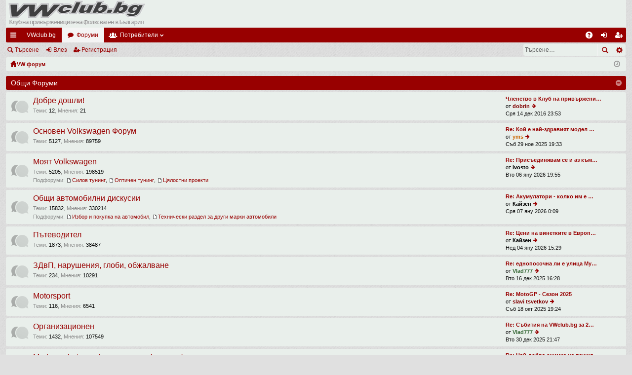

--- FILE ---
content_type: text/html; charset=UTF-8
request_url: https://forum.vwclub.bg/index.php
body_size: 17659
content:
<!DOCTYPE html>
<html dir="ltr" lang="bg-bg">
<head>
<meta charset="utf-8" />
<meta http-equiv="X-UA-Compatible" content="IE=edge,chrome=1" />
<meta name="viewport" content="width=device-width, initial-scale=1" />

<meta http-equiv="content-type" content="text/html; charset=UTF-8" />
<meta http-equiv="content-language" content="bg-bg" />
<meta http-equiv="content-style-type" content="text/css" />
<meta http-equiv="imagetoolbar" content="no" />
<meta name="resource-type" content="document" />
<meta name="distribution" content="global" />

<meta name="description" content="VW форум"/>

<script type="text/javascript" src="includes/swfobject.js"></script>


<title>Фолксваген Клуб България - VW форум</title>






	<link href="./styles/Vwclub/theme/fonts/font-awesome-4.4.0/css/font-awesome.min.css" rel="stylesheet">
<link href="./styles/Vwclub/theme/fonts/glyphicons-pro-1.9/css/glyphicons.css" rel="stylesheet">

<link href="./styles/Vwclub/theme/stylesheet.css?assets_version=94" rel="stylesheet">



<!--[if lte IE 9]>
	<link href="./styles/Vwclub/theme/tweaks.css?assets_version=94" rel="stylesheet">
<![endif]-->

	
<link href="./ext/davidiq/reimg/styles/all/theme/reimg.css?assets_version=94" rel="stylesheet" type="text/css" media="screen" />
<link href="./ext/davidiq/reimg/styles/all/theme/imglightbox.css?assets_version=94" rel="stylesheet" type="text/css" media="screen" />


					<script>
			(function(i,s,o,g,r,a,m){i['GoogleAnalyticsObject']=r;i[r]=i[r]||function(){
			(i[r].q=i[r].q||[]).push(arguments)},i[r].l=1*new Date();a=s.createElement(o),
			m=s.getElementsByTagName(o)[0];a.async=1;a.src=g;m.parentNode.insertBefore(a,m)
			})(window,document,'script','//www.google-analytics.com/analytics.js','ga');

			ga('create', 'UA-7199035-2', 'auto');
									ga('send', 'pageview');
		</script>
	
</head>
<body id="phpbb" class="nojs notouch section-index ltr " data-online-text="На линия">


	<a id="top" class="anchor" accesskey="t"></a>
	<div id="page-header" class="page-width">
		<div class="headerbar" role="banner" style="background:#e9efeb">
			<div class="inner" style="background:#e9efeb"> <!--;width:1040px;-->
             
			 <!--tyk e logoto-->
         
			<div id="wrapper" style="overflow:hidden;display:flex;flex-wrap:wrap">  
			 
			 <div id="logo" >  <!--style="float:left"-->
			 
			   <a target="_blank" title="Фолксваген България - Volkswagen Bulgaria" href="http://www.vwclub.bg/">
			     <img width="286" height="52" title="Фолксваген България - Volkswagen Bulgaria" alt="Фолксваген България - Volkswagen Bulgaria"
			     src="./styles/Vwclub/theme/images/logo_original_ORG.gif">
			   </a>
			   
			 </div>
			 
			 <div id="baner" >  <!--style="float:left;overflow:hidden"-->
			    
				<a href='http://ads.vwclub.bg/www/delivery/ck.php?n=af96ff41&amp;cb=INSERT_RANDOM_NUMBER_HERE' target='_blank'>
			   <img src='http://ads.vwclub.bg/www/delivery/avw.php?zoneid=2&amp;cb=INSERT_RANDOM_NUMBER_HERE&amp;n=af96ff41' style="width:100%" border='0' alt='' />
			    </a>
			 </div>
			 
			</div>


     		 <!--<div id="site-description" style="margin:10px;float:left;background:#e9efeb;padding-right:25px;width:286px">          
				<a target="_blank" title="Фолксваген България - Volkswagen Bulgaria" href="http://www.vwclub.bg/">
				<img width="286" height="52" title="Фолксваген България - Volkswagen Bulgaria" alt="Фолксваген България - Volkswagen Bulgaria" 
				 src="./styles/Vwclub/theme/images/logo_original.gif">
			   </a>
		     </div> -->
			
			<!-- <p class="sitename">Фолксваген Клуб България</p>
				    <p></p>
				    <p class="skiplink"><a href="#start_here">Премини към съдържанието</a></p>
			-->

															
			</div>
		</div>
		

				


<div class="navbar tabbed not-static" role="navigation">
	<div class="inner page-width">
		<div class="nav-tabs" data-current-page="index">
			<ul class="leftside">
				<li id="quick-links" class="tab responsive-menu dropdown-container">
					<a href="#" class="nav-link dropdown-trigger">Бързи връзки</a>
					<div class="dropdown hidden">
						<div class="pointer"><div class="pointer-inner"></div></div>
						<ul class="dropdown-contents" role="menu">
								
			<li class="separator"></li>
								<li class="small-icon icon-search-unanswered"><a href="./search.php?search_id=unanswered&amp;sid=ca8e0da4640bfab9993b57369bb41b4a" role="menuitem">Виж темите без отговор</a></li>
		<li class="small-icon icon-search-active"><a href="./search.php?search_id=active_topics&amp;sid=ca8e0da4640bfab9993b57369bb41b4a" role="menuitem">Виж активните теми</a></li>
		<li class="separator"></li>
		<li class="small-icon icon-search"><a href="./search.php?sid=ca8e0da4640bfab9993b57369bb41b4a" role="menuitem">Търсене</a></li>
	
													</ul>
					</div>
				</li>
													<li class="tab home" data-responsive-class="small-icon icon-home">
						<a class="nav-link" href="https://www.vwclub.bg" data-navbar-reference="home">VWclub.bg</a>
					</li>
								<li class="tab forums selected" data-responsive-class="small-icon icon-forums">
					<a class="nav-link" href="./index.php?sid=ca8e0da4640bfab9993b57369bb41b4a">Форуми</a>
				</li>
									<li class="tab members dropdown-container" data-select-match="member" data-responsive-class="small-icon icon-members">
						<a class="nav-link dropdown-trigger" href="./memberlist.php?sid=ca8e0da4640bfab9993b57369bb41b4a">Потребители</a>
						<div class="dropdown hidden">
							<div class="pointer"><div class="pointer-inner"></div></div>
							<ul class="dropdown-contents" role="menu">
																<li class="small-icon icon-team"><a href="./memberlist.php?mode=team&amp;sid=ca8e0da4640bfab9993b57369bb41b4a" role="menuitem">Екипът</a></li>							</ul>
						</div>
					</li>
											</ul>
			<ul class="rightside">
								<li class="tab faq" data-select-match="faq" data-responsive-class="small-icon icon-faq">
					<a class="nav-link" href="./faq.php?sid=ca8e0da4640bfab9993b57369bb41b4a" rel="help" title="Често Задавани Въпроси" role="menuitem">ЧЗВ</a>
				</li>
																									<li class="tab login"  data-skip-responsive="true" data-select-match="login"><a class="nav-link" href="./ucp.php?mode=login&amp;sid=ca8e0da4640bfab9993b57369bb41b4a" title="Влез" accesskey="x" role="menuitem">Влез</a></li>
											<li class="tab register" data-skip-responsive="true" data-select-match="register"><a class="nav-link" href="./ucp.php?mode=register&amp;sid=ca8e0da4640bfab9993b57369bb41b4a" role="menuitem">Регистрация</a></li>
																	</ul>
		</div>
	</div>
</div>

<div class="navbar secondary with-search">
	<ul role="menubar">
											<li class="small-icon icon-search responsive-hide"><a href="./search.php?sid=ca8e0da4640bfab9993b57369bb41b4a">Търсене</a></li>
														<li class="small-icon icon-login"><a href="./ucp.php?mode=login&amp;sid=ca8e0da4640bfab9993b57369bb41b4a" title="Влез">Влез</a></li>
									<li class="small-icon icon-register"><a href="./ucp.php?mode=register&amp;sid=ca8e0da4640bfab9993b57369bb41b4a">Регистрация</a></li>
									
					<li class="search-box not-responsive">			<div id="search-box" class="search-box search-header" role="search">
				<form action="./search.php?sid=ca8e0da4640bfab9993b57369bb41b4a" method="get" id="search">
				<fieldset>
					<input name="keywords" id="keywords" type="search" maxlength="128" title="Търси за ключови думи" class="inputbox search tiny" size="20" value="" placeholder="Търсене…" />
					<button class="button icon-button search-icon" type="submit" title="Търсене">Търсене</button>
					<a href="./search.php?sid=ca8e0da4640bfab9993b57369bb41b4a" class="button icon-button search-adv-icon" title="Разширено търсене">Разширено търсене</a>
					<input type="hidden" name="sid" value="ca8e0da4640bfab9993b57369bb41b4a" />

				</fieldset>
				</form>
			</div>
			</li>
			</ul>
</div>

	</div>

<div id="wrap" class="page-width">

	
	<a id="start_here" class="anchor"></a>
	<div id="page-body" role="main">
		<div class="navbar nav-breadcrumbs">
	<ul id="nav-breadcrumbs" class="linklist navlinks" role="menubar">
						<li class="small-icon icon-home breadcrumbs">
			<span class="crumb" style="display: none;"><a href="https://www.vwclub.bg" itemtype="http://data-vocabulary.org/Breadcrumb" itemscope="" data-navbar-reference="home" itemprop="url"><span itemprop="title">VWclub.bg</span></a></span>						<span class="crumb" itemtype="http://data-vocabulary.org/Breadcrumb" itemscope=""><a href="./index.php?sid=ca8e0da4640bfab9993b57369bb41b4a" accesskey="h" data-navbar-reference="index" itemprop="url"><span itemprop="title">VW форум</span></a></span>
								</li>
		
					<li class="rightside responsive-search" style="display: none;"><a href="./search.php?sid=ca8e0da4640bfab9993b57369bb41b4a" title="Вижте опциите на разширеното търсене" role="menuitem">Търсене</a></li>
				<li class="rightside dropdown-container icon-only">
			<a href="#" class="dropdown-trigger time" title="В момента е Сря 07 яну 2026 6:04"><i class="fa fa-clock-o"></i></a>
			<div class="dropdown hidden">
				<div class="pointer"><div class="pointer-inner"></div></div>
				<ul class="dropdown-contents">
					<li>В момента е Сря 07 яну 2026 6:04</li>
					<li>Всички времена са <abbr title="UTC+2">UTC+02:00</abbr></li>
				</ul>
			</div>
		</li>
	</ul>
</div>

		
		


	
				<div class="forabg category-39 elegant" data-hide-description="1">
			<div class="inner">
			<ul class="topiclist">
				<li class="header">
										<dl class="icon">
						<dt><div class="list-inner"><a href="./viewforum.php?f=39&amp;sid=ca8e0da4640bfab9993b57369bb41b4a" data-id="39">Общи Форуми</a></div></dt>
						<dd class="topics">Теми</dd>
						<dd class="posts">Мнения</dd>
						<dd class="lastpost"><span>Последно мнение</span></dd>
					</dl>
									</li>
			</ul>
			<ul class="topiclist forums">
		
	
	
	
			
					<li class="row forum-36">
									<dl class="icon forum_read elegant-row">
				<dt title="Няма непрочетени мнения">
										<div class="list-inner">
						
												<a href="./viewforum.php?f=36&amp;sid=ca8e0da4640bfab9993b57369bb41b4a" class="forumtitle" data-id="36">Добре дошли!</a>
						<div class="forum-description">Важна информация за всички гости и потребители! Приятно четене!</div>													<div class="forum-statistics">
					<span class="dfn">Теми</span>: <span class="value">12</span><span class="comma">, </span>
					<span class="dfn">Мнения</span>: <span class="value">21</span>
				</div>
						
												
																										<div class="forum-lastpost" style="display: none;">
								<span><strong>Последно мнение:</strong> <a href="./viewtopic.php?f=36&amp;p=4499431&amp;sid=ca8e0da4640bfab9993b57369bb41b4a#p4499431" title="Членство в Клуб на привържениците на VW в България - как и защо" class="lastsubject">Членство в Клуб на привържени…</a></span>
								<span>от <a href="./memberlist.php?mode=viewprofile&amp;u=103634&amp;sid=ca8e0da4640bfab9993b57369bb41b4a" style="color: #800000;" class="username-coloured">dobrin</a>, Сря 14 дек 2016 23:53</span>
							</div>
													
											</div>
				</dt>
														<dd class="lastpost"><span>
						<dfn>Последно мнение</dfn>
																				<a href="./viewtopic.php?f=36&amp;p=4499431&amp;sid=ca8e0da4640bfab9993b57369bb41b4a#p4499431" title="Членство в Клуб на привържениците на VW в България - как и защо" class="lastsubject">Членство в Клуб на привържени…</a> <br />
						 
						от <a href="./memberlist.php?mode=viewprofile&amp;u=103634&amp;sid=ca8e0da4640bfab9993b57369bb41b4a" style="color: #800000;" class="username-coloured">dobrin</a>
						<a href="./viewtopic.php?f=36&amp;p=4499431&amp;sid=ca8e0da4640bfab9993b57369bb41b4a#p4499431"><span class="imageset icon_topic_latest" title="Виж последните мнения">Виж последните мнения</span></a> <br />Сря 14 дек 2016 23:53</span>
					</dd>
							</dl>
					</li>
			
	
	
			
					<li class="row forum-1">
									<dl class="icon forum_read elegant-row">
				<dt title="Няма непрочетени мнения">
										<div class="list-inner">
						
												<a href="./viewforum.php?f=1&amp;sid=ca8e0da4640bfab9993b57369bb41b4a" class="forumtitle" data-id="1">Основен Volkswagen Форум</a>
						<div class="forum-description">Главният форум, касаещ всичко свързано с автомобилите Volkswagen</div>													<div class="forum-statistics">
					<span class="dfn">Теми</span>: <span class="value">5127</span><span class="comma">, </span>
					<span class="dfn">Мнения</span>: <span class="value">89759</span>
				</div>
						
												
																										<div class="forum-lastpost" style="display: none;">
								<span><strong>Последно мнение:</strong> <a href="./viewtopic.php?f=1&amp;p=4896193&amp;sid=ca8e0da4640bfab9993b57369bb41b4a#p4896193" title="Re: Кой е най-здравият модел на VW" class="lastsubject">Re: Кой е най-здравият модел …</a></span>
								<span>от <a href="./memberlist.php?mode=viewprofile&amp;u=102741&amp;sid=ca8e0da4640bfab9993b57369bb41b4a" style="color: #CC6600;" class="username-coloured">yms</a>, Съб 29 ное 2025 19:33</span>
							</div>
													
											</div>
				</dt>
														<dd class="lastpost"><span>
						<dfn>Последно мнение</dfn>
																				<a href="./viewtopic.php?f=1&amp;p=4896193&amp;sid=ca8e0da4640bfab9993b57369bb41b4a#p4896193" title="Re: Кой е най-здравият модел на VW" class="lastsubject">Re: Кой е най-здравият модел …</a> <br />
						 
						от <a href="./memberlist.php?mode=viewprofile&amp;u=102741&amp;sid=ca8e0da4640bfab9993b57369bb41b4a" style="color: #CC6600;" class="username-coloured">yms</a>
						<a href="./viewtopic.php?f=1&amp;p=4896193&amp;sid=ca8e0da4640bfab9993b57369bb41b4a#p4896193"><span class="imageset icon_topic_latest" title="Виж последните мнения">Виж последните мнения</span></a> <br />Съб 29 ное 2025 19:33</span>
					</dd>
							</dl>
					</li>
			
	
	
			
					<li class="row forum-83">
									<dl class="icon forum_read_subforum elegant-row">
				<dt title="Няма непрочетени мнения">
										<div class="list-inner">
						
												<a href="./viewforum.php?f=83&amp;sid=ca8e0da4640bfab9993b57369bb41b4a" class="forumtitle" data-id="83">Моят Volkswagen</a>
						<div class="forum-description">Разкажете, споделете, похвалете се със своя Volkswagen - тук всеки може да има тема</div>													<div class="forum-statistics">
					<span class="dfn">Теми</span>: <span class="value">5205</span><span class="comma">, </span>
					<span class="dfn">Мнения</span>: <span class="value">198519</span>
				</div>
						
																			<div class="subforums-list">
														<strong>Подфоруми:</strong>
							<ul>
															<li><a href="./viewforum.php?f=52&amp;sid=ca8e0da4640bfab9993b57369bb41b4a" class="subforum read" title="Няма непрочетени мнения">Силов тунинг</a><span>, </span></li>
															<li><a href="./viewforum.php?f=53&amp;sid=ca8e0da4640bfab9993b57369bb41b4a" class="subforum read" title="Няма непрочетени мнения">Оптичен тунинг</a><span>, </span></li>
															<li><a href="./viewforum.php?f=54&amp;sid=ca8e0da4640bfab9993b57369bb41b4a" class="subforum read" title="Няма непрочетени мнения">Цялостни проекти</a></li>
														</ul>
														</div>
						
																										<div class="forum-lastpost" style="display: none;">
								<span><strong>Последно мнение:</strong> <a href="./viewtopic.php?f=83&amp;p=4897134&amp;sid=ca8e0da4640bfab9993b57369bb41b4a#p4897134" title="Re: Присъединявам се и аз към марката с един Arteon Elegance 2.0 TSI" class="lastsubject">Re: Присъединявам се и аз към…</a></span>
								<span>от <a href="./memberlist.php?mode=viewprofile&amp;u=384506&amp;sid=ca8e0da4640bfab9993b57369bb41b4a" style="color: #000000;" class="username-coloured">ivosto</a>, Вто 06 яну 2026 19:55</span>
							</div>
													
											</div>
				</dt>
														<dd class="lastpost"><span>
						<dfn>Последно мнение</dfn>
																				<a href="./viewtopic.php?f=83&amp;p=4897134&amp;sid=ca8e0da4640bfab9993b57369bb41b4a#p4897134" title="Re: Присъединявам се и аз към марката с един Arteon Elegance 2.0 TSI" class="lastsubject">Re: Присъединявам се и аз към…</a> <br />
						 
						от <a href="./memberlist.php?mode=viewprofile&amp;u=384506&amp;sid=ca8e0da4640bfab9993b57369bb41b4a" style="color: #000000;" class="username-coloured">ivosto</a>
						<a href="./viewtopic.php?f=83&amp;p=4897134&amp;sid=ca8e0da4640bfab9993b57369bb41b4a#p4897134"><span class="imageset icon_topic_latest" title="Виж последните мнения">Виж последните мнения</span></a> <br />Вто 06 яну 2026 19:55</span>
					</dd>
							</dl>
					</li>
			
	
	
			
					<li class="row forum-59">
									<dl class="icon forum_read_subforum elegant-row">
				<dt title="Няма непрочетени мнения">
										<div class="list-inner">
						
												<a href="./viewforum.php?f=59&amp;sid=ca8e0da4640bfab9993b57369bb41b4a" class="forumtitle" data-id="59">Общи автомобилни дискусии</a>
						<div class="forum-description">Автомобилни теми, които не са свързани с Volkswagen</div>													<div class="forum-statistics">
					<span class="dfn">Теми</span>: <span class="value">15832</span><span class="comma">, </span>
					<span class="dfn">Мнения</span>: <span class="value">330214</span>
				</div>
						
																			<div class="subforums-list">
														<strong>Подфоруми:</strong>
							<ul>
															<li><a href="./viewforum.php?f=87&amp;sid=ca8e0da4640bfab9993b57369bb41b4a" class="subforum read" title="Няма непрочетени мнения">Избор и покупка на автомобил</a><span>, </span></li>
															<li><a href="./viewforum.php?f=107&amp;sid=ca8e0da4640bfab9993b57369bb41b4a" class="subforum read" title="Няма непрочетени мнения">Технически раздел за други марки автомобили</a></li>
														</ul>
														</div>
						
																										<div class="forum-lastpost" style="display: none;">
								<span><strong>Последно мнение:</strong> <a href="./viewtopic.php?f=59&amp;p=4897142&amp;sid=ca8e0da4640bfab9993b57369bb41b4a#p4897142" title="Re: Акумулатори - колко им е животеца?" class="lastsubject">Re: Акумулатори - колко им е …</a></span>
								<span>от <a href="./memberlist.php?mode=viewprofile&amp;u=206362&amp;sid=ca8e0da4640bfab9993b57369bb41b4a" style="color: #000000;" class="username-coloured">Кайзен</a>, Сря 07 яну 2026 0:09</span>
							</div>
													
											</div>
				</dt>
														<dd class="lastpost"><span>
						<dfn>Последно мнение</dfn>
																				<a href="./viewtopic.php?f=59&amp;p=4897142&amp;sid=ca8e0da4640bfab9993b57369bb41b4a#p4897142" title="Re: Акумулатори - колко им е животеца?" class="lastsubject">Re: Акумулатори - колко им е …</a> <br />
						 
						от <a href="./memberlist.php?mode=viewprofile&amp;u=206362&amp;sid=ca8e0da4640bfab9993b57369bb41b4a" style="color: #000000;" class="username-coloured">Кайзен</a>
						<a href="./viewtopic.php?f=59&amp;p=4897142&amp;sid=ca8e0da4640bfab9993b57369bb41b4a#p4897142"><span class="imageset icon_topic_latest" title="Виж последните мнения">Виж последните мнения</span></a> <br />Сря 07 яну 2026 0:09</span>
					</dd>
							</dl>
					</li>
			
	
	
			
					<li class="row forum-61">
									<dl class="icon forum_read elegant-row">
				<dt title="Няма непрочетени мнения">
										<div class="list-inner">
						
												<a href="./viewforum.php?f=61&amp;sid=ca8e0da4640bfab9993b57369bb41b4a" class="forumtitle" data-id="61">Пътеводител</a>
						<div class="forum-description">Маршрути, хотели, заведения, проблеми на пътя</div>													<div class="forum-statistics">
					<span class="dfn">Теми</span>: <span class="value">1873</span><span class="comma">, </span>
					<span class="dfn">Мнения</span>: <span class="value">38487</span>
				</div>
						
												
																										<div class="forum-lastpost" style="display: none;">
								<span><strong>Последно мнение:</strong> <a href="./viewtopic.php?f=61&amp;p=4897067&amp;sid=ca8e0da4640bfab9993b57369bb41b4a#p4897067" title="Re: Цени на винетките в Европа 2021" class="lastsubject">Re: Цени на винетките в Европ…</a></span>
								<span>от <a href="./memberlist.php?mode=viewprofile&amp;u=206362&amp;sid=ca8e0da4640bfab9993b57369bb41b4a" style="color: #000000;" class="username-coloured">Кайзен</a>, Нед 04 яну 2026 15:29</span>
							</div>
													
											</div>
				</dt>
														<dd class="lastpost"><span>
						<dfn>Последно мнение</dfn>
																				<a href="./viewtopic.php?f=61&amp;p=4897067&amp;sid=ca8e0da4640bfab9993b57369bb41b4a#p4897067" title="Re: Цени на винетките в Европа 2021" class="lastsubject">Re: Цени на винетките в Европ…</a> <br />
						 
						от <a href="./memberlist.php?mode=viewprofile&amp;u=206362&amp;sid=ca8e0da4640bfab9993b57369bb41b4a" style="color: #000000;" class="username-coloured">Кайзен</a>
						<a href="./viewtopic.php?f=61&amp;p=4897067&amp;sid=ca8e0da4640bfab9993b57369bb41b4a#p4897067"><span class="imageset icon_topic_latest" title="Виж последните мнения">Виж последните мнения</span></a> <br />Нед 04 яну 2026 15:29</span>
					</dd>
							</dl>
					</li>
			
	
	
			
					<li class="row forum-102">
									<dl class="icon forum_read elegant-row">
				<dt title="Няма непрочетени мнения">
										<div class="list-inner">
						
												<a href="./viewforum.php?f=102&amp;sid=ca8e0da4640bfab9993b57369bb41b4a" class="forumtitle" data-id="102">ЗДвП, нарушения, глоби, обжалване</a>
						<div class="forum-description">Нормативна уредба - Закон за движение по пътищата, правилник за прилагането му, нарушения, актове и наказателни постановления. Глоби и административни мерки и обжалване.</div>													<div class="forum-statistics">
					<span class="dfn">Теми</span>: <span class="value">234</span><span class="comma">, </span>
					<span class="dfn">Мнения</span>: <span class="value">10291</span>
				</div>
						
												
																										<div class="forum-lastpost" style="display: none;">
								<span><strong>Последно мнение:</strong> <a href="./viewtopic.php?f=102&amp;p=4896599&amp;sid=ca8e0da4640bfab9993b57369bb41b4a#p4896599" title="Re: еднопосочна ли е улица Мусала, Павлово, София" class="lastsubject">Re: еднопосочна ли е улица Му…</a></span>
								<span>от <a href="./memberlist.php?mode=viewprofile&amp;u=29&amp;sid=ca8e0da4640bfab9993b57369bb41b4a" style="color: #336633;" class="username-coloured">Vlad777</a>, Вто 16 дек 2025 16:28</span>
							</div>
													
											</div>
				</dt>
														<dd class="lastpost"><span>
						<dfn>Последно мнение</dfn>
																				<a href="./viewtopic.php?f=102&amp;p=4896599&amp;sid=ca8e0da4640bfab9993b57369bb41b4a#p4896599" title="Re: еднопосочна ли е улица Мусала, Павлово, София" class="lastsubject">Re: еднопосочна ли е улица Му…</a> <br />
						 
						от <a href="./memberlist.php?mode=viewprofile&amp;u=29&amp;sid=ca8e0da4640bfab9993b57369bb41b4a" style="color: #336633;" class="username-coloured">Vlad777</a>
						<a href="./viewtopic.php?f=102&amp;p=4896599&amp;sid=ca8e0da4640bfab9993b57369bb41b4a#p4896599"><span class="imageset icon_topic_latest" title="Виж последните мнения">Виж последните мнения</span></a> <br />Вто 16 дек 2025 16:28</span>
					</dd>
							</dl>
					</li>
			
	
	
			
					<li class="row forum-70">
									<dl class="icon forum_read elegant-row">
				<dt title="Няма непрочетени мнения">
										<div class="list-inner">
						
												<a href="./viewforum.php?f=70&amp;sid=ca8e0da4640bfab9993b57369bb41b4a" class="forumtitle" data-id="70">Motorsport</a>
						<div class="forum-description">Всичко, свързано със състезания с автомобили, мотори и други</div>													<div class="forum-statistics">
					<span class="dfn">Теми</span>: <span class="value">116</span><span class="comma">, </span>
					<span class="dfn">Мнения</span>: <span class="value">6541</span>
				</div>
						
												
																										<div class="forum-lastpost" style="display: none;">
								<span><strong>Последно мнение:</strong> <a href="./viewtopic.php?f=70&amp;p=4894850&amp;sid=ca8e0da4640bfab9993b57369bb41b4a#p4894850" title="Re: MotoGP - Сезон 2025" class="lastsubject">Re: MotoGP - Сезон 2025</a></span>
								<span>от <a href="./memberlist.php?mode=viewprofile&amp;u=103361&amp;sid=ca8e0da4640bfab9993b57369bb41b4a" style="color: #800000;" class="username-coloured">slavi tsvetkov</a>, Съб 18 окт 2025 19:24</span>
							</div>
													
											</div>
				</dt>
														<dd class="lastpost"><span>
						<dfn>Последно мнение</dfn>
																				<a href="./viewtopic.php?f=70&amp;p=4894850&amp;sid=ca8e0da4640bfab9993b57369bb41b4a#p4894850" title="Re: MotoGP - Сезон 2025" class="lastsubject">Re: MotoGP - Сезон 2025</a> <br />
						 
						от <a href="./memberlist.php?mode=viewprofile&amp;u=103361&amp;sid=ca8e0da4640bfab9993b57369bb41b4a" style="color: #800000;" class="username-coloured">slavi tsvetkov</a>
						<a href="./viewtopic.php?f=70&amp;p=4894850&amp;sid=ca8e0da4640bfab9993b57369bb41b4a#p4894850"><span class="imageset icon_topic_latest" title="Виж последните мнения">Виж последните мнения</span></a> <br />Съб 18 окт 2025 19:24</span>
					</dd>
							</dl>
					</li>
			
	
	
			
					<li class="row forum-4">
									<dl class="icon forum_read elegant-row">
				<dt title="Няма непрочетени мнения">
										<div class="list-inner">
						
												<a href="./viewforum.php?f=4&amp;sid=ca8e0da4640bfab9993b57369bb41b4a" class="forumtitle" data-id="4">Организационен</a>
						<div class="forum-description">Организация и провеждане на клубните сбирки!</div>													<div class="forum-statistics">
					<span class="dfn">Теми</span>: <span class="value">1432</span><span class="comma">, </span>
					<span class="dfn">Мнения</span>: <span class="value">107549</span>
				</div>
						
												
																										<div class="forum-lastpost" style="display: none;">
								<span><strong>Последно мнение:</strong> <a href="./viewtopic.php?f=4&amp;p=4896986&amp;sid=ca8e0da4640bfab9993b57369bb41b4a#p4896986" title="Re: Събития на VWclub.bg за 2026 г" class="lastsubject">Re: Събития на VWclub.bg за 2…</a></span>
								<span>от <a href="./memberlist.php?mode=viewprofile&amp;u=29&amp;sid=ca8e0da4640bfab9993b57369bb41b4a" style="color: #336633;" class="username-coloured">Vlad777</a>, Вто 30 дек 2025 21:47</span>
							</div>
													
											</div>
				</dt>
														<dd class="lastpost"><span>
						<dfn>Последно мнение</dfn>
																				<a href="./viewtopic.php?f=4&amp;p=4896986&amp;sid=ca8e0da4640bfab9993b57369bb41b4a#p4896986" title="Re: Събития на VWclub.bg за 2026 г" class="lastsubject">Re: Събития на VWclub.bg за 2…</a> <br />
						 
						от <a href="./memberlist.php?mode=viewprofile&amp;u=29&amp;sid=ca8e0da4640bfab9993b57369bb41b4a" style="color: #336633;" class="username-coloured">Vlad777</a>
						<a href="./viewtopic.php?f=4&amp;p=4896986&amp;sid=ca8e0da4640bfab9993b57369bb41b4a#p4896986"><span class="imageset icon_topic_latest" title="Виж последните мнения">Виж последните мнения</span></a> <br />Вто 30 дек 2025 21:47</span>
					</dd>
							</dl>
					</li>
			
	
	
			
					<li class="row forum-77">
									<dl class="icon forum_read elegant-row">
				<dt title="Няма непрочетени мнения">
										<div class="list-inner">
						
												<a href="./viewforum.php?f=77&amp;sid=ca8e0da4640bfab9993b57369bb41b4a" class="forumtitle" data-id="77">Madcap photography - снимки и фотография</a>
						<div class="forum-description">Раздел за снимки и фотография в памет на нашия приятел Краси - madcap</div>													<div class="forum-statistics">
					<span class="dfn">Теми</span>: <span class="value">279</span><span class="comma">, </span>
					<span class="dfn">Мнения</span>: <span class="value">54416</span>
				</div>
						
												
																										<div class="forum-lastpost" style="display: none;">
								<span><strong>Последно мнение:</strong> <a href="./viewtopic.php?f=77&amp;p=4896303&amp;sid=ca8e0da4640bfab9993b57369bb41b4a#p4896303" title="Re: Най-добра снимка на вашия автомобил" class="lastsubject">Re: Най-добра снимка на вашия…</a></span>
								<span>от <a href="./memberlist.php?mode=viewprofile&amp;u=397170&amp;sid=ca8e0da4640bfab9993b57369bb41b4a" style="color: #000000;" class="username-coloured">turboto4</a>, Пет 05 дек 2025 9:49</span>
							</div>
													
											</div>
				</dt>
														<dd class="lastpost"><span>
						<dfn>Последно мнение</dfn>
																				<a href="./viewtopic.php?f=77&amp;p=4896303&amp;sid=ca8e0da4640bfab9993b57369bb41b4a#p4896303" title="Re: Най-добра снимка на вашия автомобил" class="lastsubject">Re: Най-добра снимка на вашия…</a> <br />
						 
						от <a href="./memberlist.php?mode=viewprofile&amp;u=397170&amp;sid=ca8e0da4640bfab9993b57369bb41b4a" style="color: #000000;" class="username-coloured">turboto4</a>
						<a href="./viewtopic.php?f=77&amp;p=4896303&amp;sid=ca8e0da4640bfab9993b57369bb41b4a#p4896303"><span class="imageset icon_topic_latest" title="Виж последните мнения">Виж последните мнения</span></a> <br />Пет 05 дек 2025 9:49</span>
					</dd>
							</dl>
					</li>
			
	
	
			
					<li class="row forum-66">
									<dl class="icon forum_read_subforum elegant-row">
				<dt title="Няма непрочетени мнения">
										<div class="list-inner">
						
												<a href="./viewforum.php?f=66&amp;sid=ca8e0da4640bfab9993b57369bb41b4a" class="forumtitle" data-id="66">VW Bus Club Bulgaria</a>
						<div class="forum-description">Раздел за бусовете на марката.</div>													<div class="forum-statistics">
					<span class="dfn">Теми</span>: <span class="value">1742</span><span class="comma">, </span>
					<span class="dfn">Мнения</span>: <span class="value">24476</span>
				</div>
						
																			<div class="subforums-list">
														<strong>Подфоруми:</strong>
							<ul>
															<li><a href="./viewforum.php?f=101&amp;sid=ca8e0da4640bfab9993b57369bb41b4a" class="subforum read" title="Няма непрочетени мнения">T1 и T2</a><span>, </span></li>
															<li><a href="./viewforum.php?f=97&amp;sid=ca8e0da4640bfab9993b57369bb41b4a" class="subforum read" title="Няма непрочетени мнения">T3</a><span>, </span></li>
															<li><a href="./viewforum.php?f=98&amp;sid=ca8e0da4640bfab9993b57369bb41b4a" class="subforum read" title="Няма непрочетени мнения">T4, T5 и T6</a><span>, </span></li>
															<li><a href="./viewforum.php?f=99&amp;sid=ca8e0da4640bfab9993b57369bb41b4a" class="subforum read" title="Няма непрочетени мнения">LT и Crafter</a><span>, </span></li>
															<li><a href="./viewforum.php?f=100&amp;sid=ca8e0da4640bfab9993b57369bb41b4a" class="subforum read" title="Няма непрочетени мнения">Моят VW Bus</a><span>, </span></li>
															<li><a href="./viewforum.php?f=95&amp;sid=ca8e0da4640bfab9993b57369bb41b4a" class="subforum read" title="Няма непрочетени мнения">Срещи, пътешествия, снимки</a></li>
														</ul>
														</div>
						
																										<div class="forum-lastpost" style="display: none;">
								<span><strong>Последно мнение:</strong> <a href="./viewtopic.php?f=97&amp;p=4896964&amp;sid=ca8e0da4640bfab9993b57369bb41b4a#p4896964" title="Re: Картерна Вентилация PCV valve 1.9 td" class="lastsubject">Re: Картерна Вентилация PCV v…</a></span>
								<span>от <a href="./memberlist.php?mode=viewprofile&amp;u=466&amp;sid=ca8e0da4640bfab9993b57369bb41b4a" style="color: #CC6600;" class="username-coloured">PACH</a>, Пон 29 дек 2025 20:48</span>
							</div>
													
											</div>
				</dt>
														<dd class="lastpost"><span>
						<dfn>Последно мнение</dfn>
																				<a href="./viewtopic.php?f=97&amp;p=4896964&amp;sid=ca8e0da4640bfab9993b57369bb41b4a#p4896964" title="Re: Картерна Вентилация PCV valve 1.9 td" class="lastsubject">Re: Картерна Вентилация PCV v…</a> <br />
						 
						от <a href="./memberlist.php?mode=viewprofile&amp;u=466&amp;sid=ca8e0da4640bfab9993b57369bb41b4a" style="color: #CC6600;" class="username-coloured">PACH</a>
						<a href="./viewtopic.php?f=97&amp;p=4896964&amp;sid=ca8e0da4640bfab9993b57369bb41b4a#p4896964"><span class="imageset icon_topic_latest" title="Виж последните мнения">Виж последните мнения</span></a> <br />Пон 29 дек 2025 20:48</span>
					</dd>
							</dl>
					</li>
			
	
	
			
					<li class="row forum-15">
									<dl class="icon forum_read_subforum elegant-row">
				<dt title="Няма непрочетени мнения">
										<div class="list-inner">
						
												<a href="./viewforum.php?f=15&amp;sid=ca8e0da4640bfab9993b57369bb41b4a" class="forumtitle" data-id="15">ОФФ-Топик</a>
																			<div class="forum-statistics">
					<span class="dfn">Теми</span>: <span class="value">23306</span><span class="comma">, </span>
					<span class="dfn">Мнения</span>: <span class="value">526231</span>
				</div>
						
																			<div class="subforums-list">
														<strong>Подфоруми:</strong>
							<ul>
															<li><a href="./viewforum.php?f=60&amp;sid=ca8e0da4640bfab9993b57369bb41b4a" class="subforum read" title="Няма непрочетени мнения">ОФФ-Топик - други</a><span>, </span></li>
															<li><a href="./viewforum.php?f=67&amp;sid=ca8e0da4640bfab9993b57369bb41b4a" class="subforum read" title="Няма непрочетени мнения">ОФФ-Топик - електроника, техника, обзавеждане</a></li>
														</ul>
														</div>
						
																										<div class="forum-lastpost" style="display: none;">
								<span><strong>Последно мнение:</strong> <a href="./viewtopic.php?f=67&amp;p=4897114&amp;sid=ca8e0da4640bfab9993b57369bb41b4a#p4897114" title="Re: Избор на заваръчен апарат" class="lastsubject">Re: Избор на заваръчен апарат</a></span>
								<span>от <a href="./memberlist.php?mode=viewprofile&amp;u=232214&amp;sid=ca8e0da4640bfab9993b57369bb41b4a" style="color: #000000;" class="username-coloured">Explode12</a>, Вто 06 яну 2026 7:34</span>
							</div>
													
											</div>
				</dt>
														<dd class="lastpost"><span>
						<dfn>Последно мнение</dfn>
																				<a href="./viewtopic.php?f=67&amp;p=4897114&amp;sid=ca8e0da4640bfab9993b57369bb41b4a#p4897114" title="Re: Избор на заваръчен апарат" class="lastsubject">Re: Избор на заваръчен апарат</a> <br />
						 
						от <a href="./memberlist.php?mode=viewprofile&amp;u=232214&amp;sid=ca8e0da4640bfab9993b57369bb41b4a" style="color: #000000;" class="username-coloured">Explode12</a>
						<a href="./viewtopic.php?f=67&amp;p=4897114&amp;sid=ca8e0da4640bfab9993b57369bb41b4a#p4897114"><span class="imageset icon_topic_latest" title="Виж последните мнения">Виж последните мнения</span></a> <br />Вто 06 яну 2026 7:34</span>
					</dd>
							</dl>
					</li>
			
	
				</ul>

			</div>
		</div>
	
				<div class="forabg category-40 elegant" data-hide-description="1">
			<div class="inner">
			<ul class="topiclist">
				<li class="header">
										<dl class="icon">
						<dt><div class="list-inner"><a href="./viewforum.php?f=40&amp;sid=ca8e0da4640bfab9993b57369bb41b4a" data-id="40">Обяви</a></div></dt>
						<dd class="topics">Теми</dd>
						<dd class="posts">Мнения</dd>
						<dd class="lastpost"><span>Последно мнение</span></dd>
					</dl>
									</li>
			</ul>
			<ul class="topiclist forums">
		
	
	
	
			
					<li class="row forum-85">
									<dl class="icon forum_read elegant-row">
				<dt title="Няма непрочетени мнения">
										<div class="list-inner">
						
												<a href="./viewforum.php?f=85&amp;sid=ca8e0da4640bfab9993b57369bb41b4a" class="forumtitle" data-id="85">Благотворителен базар</a>
						<div class="forum-description">Всички средства, събрани от продажби в този раздел, ще бъдат дарени за благотворителност</div>													<div class="forum-statistics">
					<span class="dfn">Теми</span>: <span class="value">1</span><span class="comma">, </span>
					<span class="dfn">Мнения</span>: <span class="value">6</span>
				</div>
						
												
																										<div class="forum-lastpost" style="display: none;">
								<span><strong>Последно мнение:</strong> <a href="./viewtopic.php?f=85&amp;p=3780380&amp;sid=ca8e0da4640bfab9993b57369bb41b4a#p3780380" title="Re: За какво е този раздел" class="lastsubject">Re: За какво е този раздел</a></span>
								<span>от <a href="./memberlist.php?mode=viewprofile&amp;u=103271&amp;sid=ca8e0da4640bfab9993b57369bb41b4a" style="color: #CC0000;" class="username-coloured">radotom</a>, Съб 30 мар 2013 21:11</span>
							</div>
													
											</div>
				</dt>
														<dd class="lastpost"><span>
						<dfn>Последно мнение</dfn>
																				<a href="./viewtopic.php?f=85&amp;p=3780380&amp;sid=ca8e0da4640bfab9993b57369bb41b4a#p3780380" title="Re: За какво е този раздел" class="lastsubject">Re: За какво е този раздел</a> <br />
						 
						от <a href="./memberlist.php?mode=viewprofile&amp;u=103271&amp;sid=ca8e0da4640bfab9993b57369bb41b4a" style="color: #CC0000;" class="username-coloured">radotom</a>
						<a href="./viewtopic.php?f=85&amp;p=3780380&amp;sid=ca8e0da4640bfab9993b57369bb41b4a#p3780380"><span class="imageset icon_topic_latest" title="Виж последните мнения">Виж последните мнения</span></a> <br />Съб 30 мар 2013 21:11</span>
					</dd>
							</dl>
					</li>
			
	
	
			
					<li class="row forum-2">
									<dl class="icon forum_read elegant-row">
				<dt title="Няма непрочетени мнения">
										<div class="list-inner">
						
												<a href="./viewforum.php?f=2&amp;sid=ca8e0da4640bfab9993b57369bb41b4a" class="forumtitle" data-id="2">Купува</a>
						<div class="forum-description">Може да публикувате обява, която отговаря на правилата и за чиято коректност отговаряте само Вие.<br />Имайте предвид, че всяка обява е валидна за срок от <strong>14 дни след което автоматично се изтрива!</strong></div>													<div class="forum-statistics">
					<span class="dfn">Теми</span>: <span class="value">162</span><span class="comma">, </span>
					<span class="dfn">Мнения</span>: <span class="value">289</span>
				</div>
						
												
																										<div class="forum-lastpost" style="display: none;">
								<span><strong>Последно мнение:</strong> <a href="./viewtopic.php?f=2&amp;p=4897055&amp;sid=ca8e0da4640bfab9993b57369bb41b4a#p4897055" title="Кора двигател" class="lastsubject">Кора двигател</a></span>
								<span>от <a href="./memberlist.php?mode=viewprofile&amp;u=106266&amp;sid=ca8e0da4640bfab9993b57369bb41b4a" style="color: #000000;" class="username-coloured">marskia</a>, Съб 03 яну 2026 17:27</span>
							</div>
													
											</div>
				</dt>
														<dd class="lastpost"><span>
						<dfn>Последно мнение</dfn>
																				<a href="./viewtopic.php?f=2&amp;p=4897055&amp;sid=ca8e0da4640bfab9993b57369bb41b4a#p4897055" title="Кора двигател" class="lastsubject">Кора двигател</a> <br />
						 
						от <a href="./memberlist.php?mode=viewprofile&amp;u=106266&amp;sid=ca8e0da4640bfab9993b57369bb41b4a" style="color: #000000;" class="username-coloured">marskia</a>
						<a href="./viewtopic.php?f=2&amp;p=4897055&amp;sid=ca8e0da4640bfab9993b57369bb41b4a#p4897055"><span class="imageset icon_topic_latest" title="Виж последните мнения">Виж последните мнения</span></a> <br />Съб 03 яну 2026 17:27</span>
					</dd>
							</dl>
					</li>
			
	
	
			
					<li class="row forum-3">
									<dl class="icon forum_read_subforum elegant-row">
				<dt title="Няма непрочетени мнения">
										<div class="list-inner">
						
												<a href="./viewforum.php?f=3&amp;sid=ca8e0da4640bfab9993b57369bb41b4a" class="forumtitle" data-id="3">Продава</a>
						<div class="forum-description">Може да публикувате обява, която отговаря на правилата и за чиято коректност отговаряте само Вие.<br />Имайте предвид, че всяка обява е валидна за срок от <strong>14 дни след което автоматично се изтрива!</strong></div>													<div class="forum-statistics">
					<span class="dfn">Теми</span>: <span class="value">145</span><span class="comma">, </span>
					<span class="dfn">Мнения</span>: <span class="value">1973</span>
				</div>
						
																			<div class="subforums-list">
														<strong>Подфоруми:</strong>
							<ul>
															<li><a href="./viewforum.php?f=44&amp;sid=ca8e0da4640bfab9993b57369bb41b4a" class="subforum read" title="Няма непрочетени мнения">Автомобили</a><span>, </span></li>
															<li><a href="./viewforum.php?f=45&amp;sid=ca8e0da4640bfab9993b57369bb41b4a" class="subforum read" title="Няма непрочетени мнения">Авточасти и аксесоари</a><span>, </span></li>
															<li><a href="./viewforum.php?f=46&amp;sid=ca8e0da4640bfab9993b57369bb41b4a" class="subforum read" title="Няма непрочетени мнения">Кар Аудио/Видео/Навигация/Диагностика (авто електроника)</a><span>, </span></li>
															<li><a href="./viewforum.php?f=47&amp;sid=ca8e0da4640bfab9993b57369bb41b4a" class="subforum read" title="Няма непрочетени мнения">Други</a><span>, </span></li>
															<li><a href="./viewforum.php?f=50&amp;sid=ca8e0da4640bfab9993b57369bb41b4a" class="subforum read" title="Няма непрочетени мнения">Подарява</a></li>
														</ul>
														</div>
						
																										<div class="forum-lastpost" style="display: none;">
								<span><strong>Последно мнение:</strong> <a href="./viewtopic.php?f=46&amp;p=4897091&amp;sid=ca8e0da4640bfab9993b57369bb41b4a#p4897091" title="Мултимедия Blaupunkt BNO 881" class="lastsubject">Мултимедия Blaupunkt BNO 881</a></span>
								<span>от <a href="./memberlist.php?mode=viewprofile&amp;u=196606&amp;sid=ca8e0da4640bfab9993b57369bb41b4a" style="color: #000000;" class="username-coloured">gti_dido</a>, Пон 05 яну 2026 15:27</span>
							</div>
													
											</div>
				</dt>
														<dd class="lastpost"><span>
						<dfn>Последно мнение</dfn>
																				<a href="./viewtopic.php?f=46&amp;p=4897091&amp;sid=ca8e0da4640bfab9993b57369bb41b4a#p4897091" title="Мултимедия Blaupunkt BNO 881" class="lastsubject">Мултимедия Blaupunkt BNO 881</a> <br />
						 
						от <a href="./memberlist.php?mode=viewprofile&amp;u=196606&amp;sid=ca8e0da4640bfab9993b57369bb41b4a" style="color: #000000;" class="username-coloured">gti_dido</a>
						<a href="./viewtopic.php?f=46&amp;p=4897091&amp;sid=ca8e0da4640bfab9993b57369bb41b4a#p4897091"><span class="imageset icon_topic_latest" title="Виж последните мнения">Виж последните мнения</span></a> <br />Пон 05 яну 2026 15:27</span>
					</dd>
							</dl>
					</li>
			
	
	
			
					<li class="row forum-76">
									<dl class="icon forum_read elegant-row">
				<dt title="Няма непрочетени мнения">
										<div class="list-inner">
						
												<a href="./viewforum.php?f=76&amp;sid=ca8e0da4640bfab9993b57369bb41b4a" class="forumtitle" data-id="76">Бартери</a>
						<div class="forum-description">Може да публикувате обява само за бартер, която отговаря на правилата и за чиято коректност отговаряте само Вие.<br />Имайте предвид, че всяка обява е валидна за срок от <strong>14 дни след което автоматично се изтрива!</strong></div>													<div class="forum-statistics">
					<span class="dfn">Теми</span>: <span class="value">7</span><span class="comma">, </span>
					<span class="dfn">Мнения</span>: <span class="value">13</span>
				</div>
						
												
																										<div class="forum-lastpost" style="display: none;">
								<span><strong>Последно мнение:</strong> <a href="./viewtopic.php?f=76&amp;p=4886828&amp;sid=ca8e0da4640bfab9993b57369bb41b4a#p4886828" title="Re: Заменям VW PASSAT G60 ЗА БУС" class="lastsubject">Re: Заменям VW PASSAT G60 ЗА …</a></span>
								<span>от <a href="./memberlist.php?mode=viewprofile&amp;u=243926&amp;sid=ca8e0da4640bfab9993b57369bb41b4a" style="color: #000000;" class="username-coloured">Ник никишето</a>, Нед 16 мар 2025 22:46</span>
							</div>
													
											</div>
				</dt>
														<dd class="lastpost"><span>
						<dfn>Последно мнение</dfn>
																				<a href="./viewtopic.php?f=76&amp;p=4886828&amp;sid=ca8e0da4640bfab9993b57369bb41b4a#p4886828" title="Re: Заменям VW PASSAT G60 ЗА БУС" class="lastsubject">Re: Заменям VW PASSAT G60 ЗА …</a> <br />
						 
						от <a href="./memberlist.php?mode=viewprofile&amp;u=243926&amp;sid=ca8e0da4640bfab9993b57369bb41b4a" style="color: #000000;" class="username-coloured">Ник никишето</a>
						<a href="./viewtopic.php?f=76&amp;p=4886828&amp;sid=ca8e0da4640bfab9993b57369bb41b4a#p4886828"><span class="imageset icon_topic_latest" title="Виж последните мнения">Виж последните мнения</span></a> <br />Нед 16 мар 2025 22:46</span>
					</dd>
							</dl>
					</li>
			
	
	
			
					<li class="row forum-13">
									<dl class="icon forum_read_subforum elegant-row">
				<dt title="Няма непрочетени мнения">
										<div class="list-inner">
						
												<a href="./viewforum.php?f=13&amp;sid=ca8e0da4640bfab9993b57369bb41b4a" class="forumtitle" data-id="13">Сервизи, магазини и части за VW</a>
						<div class="forum-description">Оплачете се от неграмотни майстори или похвалете някой, който си разбира от работата ... Споделете от къде купувате части за вашят VW</div>													<div class="forum-statistics">
					<span class="dfn">Теми</span>: <span class="value">3079</span><span class="comma">, </span>
					<span class="dfn">Мнения</span>: <span class="value">24972</span>
				</div>
						
																			<div class="subforums-list">
														<strong>Подфорум:</strong>
							<ul>
															<li><a href="./viewforum.php?f=20&amp;sid=ca8e0da4640bfab9993b57369bb41b4a" class="subforum read" title="Няма непрочетени мнения">Партньори на Клубa</a></li>
														</ul>
														</div>
						
																										<div class="forum-lastpost" style="display: none;">
								<span><strong>Последно мнение:</strong> <a href="./viewtopic.php?f=13&amp;p=4897054&amp;sid=ca8e0da4640bfab9993b57369bb41b4a#p4897054" title="Re: Възможно ли е да се носи собствено масло при смяна?" class="lastsubject">Re: Възможно ли е да се носи …</a></span>
								<span>от <a href="./memberlist.php?mode=viewprofile&amp;u=344895&amp;sid=ca8e0da4640bfab9993b57369bb41b4a" style="color: #000000;" class="username-coloured">bongoo</a>, Съб 03 яну 2026 16:10</span>
							</div>
													
											</div>
				</dt>
														<dd class="lastpost"><span>
						<dfn>Последно мнение</dfn>
																				<a href="./viewtopic.php?f=13&amp;p=4897054&amp;sid=ca8e0da4640bfab9993b57369bb41b4a#p4897054" title="Re: Възможно ли е да се носи собствено масло при смяна?" class="lastsubject">Re: Възможно ли е да се носи …</a> <br />
						 
						от <a href="./memberlist.php?mode=viewprofile&amp;u=344895&amp;sid=ca8e0da4640bfab9993b57369bb41b4a" style="color: #000000;" class="username-coloured">bongoo</a>
						<a href="./viewtopic.php?f=13&amp;p=4897054&amp;sid=ca8e0da4640bfab9993b57369bb41b4a#p4897054"><span class="imageset icon_topic_latest" title="Виж последните мнения">Виж последните мнения</span></a> <br />Съб 03 яну 2026 16:10</span>
					</dd>
							</dl>
					</li>
			
	
				</ul>

			</div>
		</div>
	
				<div class="forabg category-41 elegant" data-hide-description="1">
			<div class="inner">
			<ul class="topiclist">
				<li class="header">
										<dl class="icon">
						<dt><div class="list-inner"><a href="./viewforum.php?f=41&amp;sid=ca8e0da4640bfab9993b57369bb41b4a" data-id="41">Технически форуми</a></div></dt>
						<dd class="topics">Теми</dd>
						<dd class="posts">Мнения</dd>
						<dd class="lastpost"><span>Последно мнение</span></dd>
					</dl>
									</li>
			</ul>
			<ul class="topiclist forums">
		
	
	
	
			
					<li class="row forum-5">
									<dl class="icon forum_read elegant-row">
				<dt title="Няма непрочетени мнения">
										<div class="list-inner">
						
												<a href="./viewforum.php?f=5&amp;sid=ca8e0da4640bfab9993b57369bb41b4a" class="forumtitle" data-id="5">Golf, Vento, Jetta &amp; Bora</a>
						<div class="forum-description">Техническа и сервизна информация за Golf, Vento, Jetta и Bora</div>													<div class="forum-statistics">
					<span class="dfn">Теми</span>: <span class="value">46011</span><span class="comma">, </span>
					<span class="dfn">Мнения</span>: <span class="value">424802</span>
				</div>
						
												
																										<div class="forum-lastpost" style="display: none;">
								<span><strong>Последно мнение:</strong> <a href="./viewtopic.php?f=5&amp;p=4897110&amp;sid=ca8e0da4640bfab9993b57369bb41b4a#p4897110" title="Re: Golf V - проблем с отключването на предна пасажерска врата" class="lastsubject">Re: Golf V - проблем с отключ…</a></span>
								<span>от <a href="./memberlist.php?mode=viewprofile&amp;u=172721&amp;sid=ca8e0da4640bfab9993b57369bb41b4a" style="color: #000000;" class="username-coloured">dalgia-73</a>, Вто 06 яну 2026 6:28</span>
							</div>
													
											</div>
				</dt>
														<dd class="lastpost"><span>
						<dfn>Последно мнение</dfn>
																				<a href="./viewtopic.php?f=5&amp;p=4897110&amp;sid=ca8e0da4640bfab9993b57369bb41b4a#p4897110" title="Re: Golf V - проблем с отключването на предна пасажерска врата" class="lastsubject">Re: Golf V - проблем с отключ…</a> <br />
						 
						от <a href="./memberlist.php?mode=viewprofile&amp;u=172721&amp;sid=ca8e0da4640bfab9993b57369bb41b4a" style="color: #000000;" class="username-coloured">dalgia-73</a>
						<a href="./viewtopic.php?f=5&amp;p=4897110&amp;sid=ca8e0da4640bfab9993b57369bb41b4a#p4897110"><span class="imageset icon_topic_latest" title="Виж последните мнения">Виж последните мнения</span></a> <br />Вто 06 яну 2026 6:28</span>
					</dd>
							</dl>
					</li>
			
	
	
			
					<li class="row forum-6">
									<dl class="icon forum_read elegant-row">
				<dt title="Няма непрочетени мнения">
										<div class="list-inner">
						
												<a href="./viewforum.php?f=6&amp;sid=ca8e0da4640bfab9993b57369bb41b4a" class="forumtitle" data-id="6">Passat</a>
						<div class="forum-description">Техническа и сервизна информация за Passat</div>													<div class="forum-statistics">
					<span class="dfn">Теми</span>: <span class="value">19696</span><span class="comma">, </span>
					<span class="dfn">Мнения</span>: <span class="value">205599</span>
				</div>
						
												
																										<div class="forum-lastpost" style="display: none;">
								<span><strong>Последно мнение:</strong> <a href="./viewtopic.php?f=6&amp;p=4897124&amp;sid=ca8e0da4640bfab9993b57369bb41b4a#p4897124" title="Re: Пасат Б8 2019г. 2.0 TDI не пали" class="lastsubject">Re: Пасат Б8 2019г. 2.0 TDI н…</a></span>
								<span>от <a href="./memberlist.php?mode=viewprofile&amp;u=383489&amp;sid=ca8e0da4640bfab9993b57369bb41b4a" style="color: #000000;" class="username-coloured">chifut</a>, Вто 06 яну 2026 12:31</span>
							</div>
													
											</div>
				</dt>
														<dd class="lastpost"><span>
						<dfn>Последно мнение</dfn>
																				<a href="./viewtopic.php?f=6&amp;p=4897124&amp;sid=ca8e0da4640bfab9993b57369bb41b4a#p4897124" title="Re: Пасат Б8 2019г. 2.0 TDI не пали" class="lastsubject">Re: Пасат Б8 2019г. 2.0 TDI н…</a> <br />
						 
						от <a href="./memberlist.php?mode=viewprofile&amp;u=383489&amp;sid=ca8e0da4640bfab9993b57369bb41b4a" style="color: #000000;" class="username-coloured">chifut</a>
						<a href="./viewtopic.php?f=6&amp;p=4897124&amp;sid=ca8e0da4640bfab9993b57369bb41b4a#p4897124"><span class="imageset icon_topic_latest" title="Виж последните мнения">Виж последните мнения</span></a> <br />Вто 06 яну 2026 12:31</span>
					</dd>
							</dl>
					</li>
			
	
	
			
					<li class="row forum-7">
									<dl class="icon forum_read elegant-row">
				<dt title="Няма непрочетени мнения">
										<div class="list-inner">
						
												<a href="./viewforum.php?f=7&amp;sid=ca8e0da4640bfab9993b57369bb41b4a" class="forumtitle" data-id="7">Polo, Lupo, Up &amp; Fox</a>
						<div class="forum-description">Техническа и сервизна информация за Polo, Lupo, Up и Fox</div>													<div class="forum-statistics">
					<span class="dfn">Теми</span>: <span class="value">9177</span><span class="comma">, </span>
					<span class="dfn">Мнения</span>: <span class="value">80601</span>
				</div>
						
												
																										<div class="forum-lastpost" style="display: none;">
								<span><strong>Последно мнение:</strong> <a href="./viewtopic.php?f=7&amp;p=4896585&amp;sid=ca8e0da4640bfab9993b57369bb41b4a#p4896585" title="Re: проблем с дистанционното на централното заключване" class="lastsubject">Re: проблем с дистанционното …</a></span>
								<span>от <a href="./memberlist.php?mode=viewprofile&amp;u=397376&amp;sid=ca8e0da4640bfab9993b57369bb41b4a" style="color: #000000;" class="username-coloured">altoo</a>, Вто 16 дек 2025 7:31</span>
							</div>
													
											</div>
				</dt>
														<dd class="lastpost"><span>
						<dfn>Последно мнение</dfn>
																				<a href="./viewtopic.php?f=7&amp;p=4896585&amp;sid=ca8e0da4640bfab9993b57369bb41b4a#p4896585" title="Re: проблем с дистанционното на централното заключване" class="lastsubject">Re: проблем с дистанционното …</a> <br />
						 
						от <a href="./memberlist.php?mode=viewprofile&amp;u=397376&amp;sid=ca8e0da4640bfab9993b57369bb41b4a" style="color: #000000;" class="username-coloured">altoo</a>
						<a href="./viewtopic.php?f=7&amp;p=4896585&amp;sid=ca8e0da4640bfab9993b57369bb41b4a#p4896585"><span class="imageset icon_topic_latest" title="Виж последните мнения">Виж последните мнения</span></a> <br />Вто 16 дек 2025 7:31</span>
					</dd>
							</dl>
					</li>
			
	
	
			
					<li class="row forum-110">
									<dl class="icon forum_read_subforum elegant-row">
				<dt title="Няма непрочетени мнения">
										<div class="list-inner">
						
												<a href="./viewforum.php?f=110&amp;sid=ca8e0da4640bfab9993b57369bb41b4a" class="forumtitle" data-id="110">SUV &amp; 4x4</a>
						<div class="forum-description">SUV, джип или нещо друго - вседеходите с марка Volkswagen се множат и заслужават собствен раздел</div>													<div class="forum-statistics">
					<span class="dfn">Теми</span>: <span class="value">1061</span><span class="comma">, </span>
					<span class="dfn">Мнения</span>: <span class="value">10550</span>
				</div>
						
																			<div class="subforums-list">
														<strong>Подфоруми:</strong>
							<ul>
															<li><a href="./viewforum.php?f=111&amp;sid=ca8e0da4640bfab9993b57369bb41b4a" class="subforum read" title="Няма непрочетени мнения">T-Cross, T-Roc, Taigo &amp; Tiguan</a><span>, </span></li>
															<li><a href="./viewforum.php?f=90&amp;sid=ca8e0da4640bfab9993b57369bb41b4a" class="subforum read" title="Няма непрочетени мнения">Touareg &amp; Amarok</a><span>, </span></li>
															<li><a href="./viewforum.php?f=78&amp;sid=ca8e0da4640bfab9993b57369bb41b4a" class="subforum read" title="Няма непрочетени мнения">Syncro &amp; 4motion</a></li>
														</ul>
														</div>
						
																										<div class="forum-lastpost" style="display: none;">
								<span><strong>Последно мнение:</strong> <a href="./viewtopic.php?f=111&amp;p=4897118&amp;sid=ca8e0da4640bfab9993b57369bb41b4a#p4897118" title="" class="lastsubject"></a></span>
								<span>от <a href="./memberlist.php?mode=viewprofile&amp;u=382236&amp;sid=ca8e0da4640bfab9993b57369bb41b4a" style="color: #000000;" class="username-coloured">Ivailo1703</a>, Вто 06 яну 2026 9:13</span>
							</div>
													
											</div>
				</dt>
														<dd class="lastpost"><span>
						<dfn>Последно мнение</dfn>
						 
						от <a href="./memberlist.php?mode=viewprofile&amp;u=382236&amp;sid=ca8e0da4640bfab9993b57369bb41b4a" style="color: #000000;" class="username-coloured">Ivailo1703</a>
						<a href="./viewtopic.php?f=111&amp;p=4897118&amp;sid=ca8e0da4640bfab9993b57369bb41b4a#p4897118"><span class="imageset icon_topic_latest" title="Виж последните мнения">Виж последните мнения</span></a> <br />Вто 06 яну 2026 9:13</span>
					</dd>
							</dl>
					</li>
			
	
	
			
					<li class="row forum-19">
									<dl class="icon forum_read_subforum elegant-row">
				<dt title="Няма непрочетени мнения">
										<div class="list-inner">
						
												<a href="./viewforum.php?f=19&amp;sid=ca8e0da4640bfab9993b57369bb41b4a" class="forumtitle" data-id="19">Други модели</a>
						<div class="forum-description">За тези, които притежават други модели на марката.</div>													<div class="forum-statistics">
					<span class="dfn">Теми</span>: <span class="value">3134</span><span class="comma">, </span>
					<span class="dfn">Мнения</span>: <span class="value">36196</span>
				</div>
						
																			<div class="subforums-list">
														<strong>Подфоруми:</strong>
							<ul>
															<li><a href="./viewforum.php?f=8&amp;sid=ca8e0da4640bfab9993b57369bb41b4a" class="subforum read" title="Няма непрочетени мнения">Air Cooled &amp; Boxer</a><span>, </span></li>
															<li><a href="./viewforum.php?f=108&amp;sid=ca8e0da4640bfab9993b57369bb41b4a" class="subforum read" title="Няма непрочетени мнения">New Beetle &amp; Beetle</a><span>, </span></li>
															<li><a href="./viewforum.php?f=109&amp;sid=ca8e0da4640bfab9993b57369bb41b4a" class="subforum read" title="Няма непрочетени мнения">Phaeton</a><span>, </span></li>
															<li><a href="./viewforum.php?f=34&amp;sid=ca8e0da4640bfab9993b57369bb41b4a" class="subforum read" title="Няма непрочетени мнения">Scirocco &amp; Corrado</a><span>, </span></li>
															<li><a href="./viewforum.php?f=94&amp;sid=ca8e0da4640bfab9993b57369bb41b4a" class="subforum read" title="Няма непрочетени мнения">Sharan, Touran &amp; Caddy</a></li>
														</ul>
														</div>
						
																										<div class="forum-lastpost" style="display: none;">
								<span><strong>Последно мнение:</strong> <a href="./viewtopic.php?f=19&amp;p=4897133&amp;sid=ca8e0da4640bfab9993b57369bb41b4a#p4897133" title="Re: VW Arteon пукнатини на интериорната пластмаса на шибидаха" class="lastsubject">Re: VW Arteon пукнатини на ин…</a></span>
								<span>от <a href="./memberlist.php?mode=viewprofile&amp;u=384506&amp;sid=ca8e0da4640bfab9993b57369bb41b4a" style="color: #000000;" class="username-coloured">ivosto</a>, Вто 06 яну 2026 19:52</span>
							</div>
													
											</div>
				</dt>
														<dd class="lastpost"><span>
						<dfn>Последно мнение</dfn>
																				<a href="./viewtopic.php?f=19&amp;p=4897133&amp;sid=ca8e0da4640bfab9993b57369bb41b4a#p4897133" title="Re: VW Arteon пукнатини на интериорната пластмаса на шибидаха" class="lastsubject">Re: VW Arteon пукнатини на ин…</a> <br />
						 
						от <a href="./memberlist.php?mode=viewprofile&amp;u=384506&amp;sid=ca8e0da4640bfab9993b57369bb41b4a" style="color: #000000;" class="username-coloured">ivosto</a>
						<a href="./viewtopic.php?f=19&amp;p=4897133&amp;sid=ca8e0da4640bfab9993b57369bb41b4a#p4897133"><span class="imageset icon_topic_latest" title="Виж последните мнения">Виж последните мнения</span></a> <br />Вто 06 яну 2026 19:52</span>
					</dd>
							</dl>
					</li>
			
	
	
			
					<li class="row forum-112">
									<dl class="icon forum_read elegant-row">
				<dt title="Няма непрочетени мнения">
										<div class="list-inner">
						
												<a href="./viewforum.php?f=112&amp;sid=ca8e0da4640bfab9993b57369bb41b4a" class="forumtitle" data-id="112">Е-мобилни VW</a>
						<div class="forum-description">Техническа и сервизна информация за хибридни и електрически автомобили</div>													<div class="forum-statistics">
					<span class="dfn">Теми</span>: <span class="value">19</span><span class="comma">, </span>
					<span class="dfn">Мнения</span>: <span class="value">529</span>
				</div>
						
												
																										<div class="forum-lastpost" style="display: none;">
								<span><strong>Последно мнение:</strong> <a href="./viewtopic.php?f=112&amp;p=4896520&amp;sid=ca8e0da4640bfab9993b57369bb41b4a#p4896520" title="Re: Инсталация за зарядна станция" class="lastsubject">Re: Инсталация за зарядна ста…</a></span>
								<span>от <a href="./memberlist.php?mode=viewprofile&amp;u=299123&amp;sid=ca8e0da4640bfab9993b57369bb41b4a" style="color: #000000;" class="username-coloured">sim_ex</a>, Съб 13 дек 2025 19:02</span>
							</div>
													
											</div>
				</dt>
														<dd class="lastpost"><span>
						<dfn>Последно мнение</dfn>
																				<a href="./viewtopic.php?f=112&amp;p=4896520&amp;sid=ca8e0da4640bfab9993b57369bb41b4a#p4896520" title="Re: Инсталация за зарядна станция" class="lastsubject">Re: Инсталация за зарядна ста…</a> <br />
						 
						от <a href="./memberlist.php?mode=viewprofile&amp;u=299123&amp;sid=ca8e0da4640bfab9993b57369bb41b4a" style="color: #000000;" class="username-coloured">sim_ex</a>
						<a href="./viewtopic.php?f=112&amp;p=4896520&amp;sid=ca8e0da4640bfab9993b57369bb41b4a#p4896520"><span class="imageset icon_topic_latest" title="Виж последните мнения">Виж последните мнения</span></a> <br />Съб 13 дек 2025 19:02</span>
					</dd>
							</dl>
					</li>
			
	
	
			
					<li class="row forum-89">
									<dl class="icon forum_read_subforum elegant-row">
				<dt title="Няма непрочетени мнения">
										<div class="list-inner">
						
												<a href="./viewforum.php?f=89&amp;sid=ca8e0da4640bfab9993b57369bb41b4a" class="forumtitle" data-id="89">VAG</a>
						<div class="forum-description">Раздел за всички технически въпроси, свързани с марките от концерна VAG - Audi, Seat, Skoda ...</div>													<div class="forum-statistics">
					<span class="dfn">Теми</span>: <span class="value">1221</span><span class="comma">, </span>
					<span class="dfn">Мнения</span>: <span class="value">6572</span>
				</div>
						
																			<div class="subforums-list">
														<strong>Подфоруми:</strong>
							<ul>
															<li><a href="./viewforum.php?f=91&amp;sid=ca8e0da4640bfab9993b57369bb41b4a" class="subforum read" title="Няма непрочетени мнения">Audi</a><span>, </span></li>
															<li><a href="./viewforum.php?f=92&amp;sid=ca8e0da4640bfab9993b57369bb41b4a" class="subforum read" title="Няма непрочетени мнения">Seat</a><span>, </span></li>
															<li><a href="./viewforum.php?f=93&amp;sid=ca8e0da4640bfab9993b57369bb41b4a" class="subforum read" title="Няма непрочетени мнения">Škoda</a></li>
														</ul>
														</div>
						
																										<div class="forum-lastpost" style="display: none;">
								<span><strong>Последно мнение:</strong> <a href="./viewtopic.php?f=92&amp;p=4897101&amp;sid=ca8e0da4640bfab9993b57369bb41b4a#p4897101" title="" class="lastsubject"></a></span>
								<span>от <a href="./memberlist.php?mode=viewprofile&amp;u=133321&amp;sid=ca8e0da4640bfab9993b57369bb41b4a" style="color: #000000;" class="username-coloured">PzKpfW</a>, Пон 05 яну 2026 19:28</span>
							</div>
													
											</div>
				</dt>
														<dd class="lastpost"><span>
						<dfn>Последно мнение</dfn>
						 
						от <a href="./memberlist.php?mode=viewprofile&amp;u=133321&amp;sid=ca8e0da4640bfab9993b57369bb41b4a" style="color: #000000;" class="username-coloured">PzKpfW</a>
						<a href="./viewtopic.php?f=92&amp;p=4897101&amp;sid=ca8e0da4640bfab9993b57369bb41b4a#p4897101"><span class="imageset icon_topic_latest" title="Виж последните мнения">Виж последните мнения</span></a> <br />Пон 05 яну 2026 19:28</span>
					</dd>
							</dl>
					</li>
			
	
	
			
					<li class="row forum-24">
									<dl class="icon forum_read elegant-row">
				<dt title="Няма непрочетени мнения">
										<div class="list-inner">
						
												<a href="./viewforum.php?f=24&amp;sid=ca8e0da4640bfab9993b57369bb41b4a" class="forumtitle" data-id="24">Дизелови агрегати</a>
						<div class="forum-description">Печките са на мода. Дори и дизела да е по-скъп феновете му са много...</div>													<div class="forum-statistics">
					<span class="dfn">Теми</span>: <span class="value">14631</span><span class="comma">, </span>
					<span class="dfn">Мнения</span>: <span class="value">191325</span>
				</div>
						
												
																										<div class="forum-lastpost" style="display: none;">
								<span><strong>Последно мнение:</strong> <a href="./viewtopic.php?f=24&amp;p=4897139&amp;sid=ca8e0da4640bfab9993b57369bb41b4a#p4897139" title="Re: проблем с антифриза голф 7 GTD" class="lastsubject">Re: проблем с антифриза голф …</a></span>
								<span>от <a href="./memberlist.php?mode=viewprofile&amp;u=104724&amp;sid=ca8e0da4640bfab9993b57369bb41b4a" style="color: #000000;" class="username-coloured">MamaMy</a>, Вто 06 яну 2026 22:16</span>
							</div>
													
											</div>
				</dt>
														<dd class="lastpost"><span>
						<dfn>Последно мнение</dfn>
																				<a href="./viewtopic.php?f=24&amp;p=4897139&amp;sid=ca8e0da4640bfab9993b57369bb41b4a#p4897139" title="Re: проблем с антифриза голф 7 GTD" class="lastsubject">Re: проблем с антифриза голф …</a> <br />
						 
						от <a href="./memberlist.php?mode=viewprofile&amp;u=104724&amp;sid=ca8e0da4640bfab9993b57369bb41b4a" style="color: #000000;" class="username-coloured">MamaMy</a>
						<a href="./viewtopic.php?f=24&amp;p=4897139&amp;sid=ca8e0da4640bfab9993b57369bb41b4a#p4897139"><span class="imageset icon_topic_latest" title="Виж последните мнения">Виж последните мнения</span></a> <br />Вто 06 яну 2026 22:16</span>
					</dd>
							</dl>
					</li>
			
	
	
			
					<li class="row forum-22">
									<dl class="icon forum_read elegant-row">
				<dt title="Няма непрочетени мнения">
										<div class="list-inner">
						
												<a href="./viewforum.php?f=22&amp;sid=ca8e0da4640bfab9993b57369bb41b4a" class="forumtitle" data-id="22">Автогазови уредби</a>
						<div class="forum-description">При тази цена на горивата, все повече от нас се &quot;газифицират&quot;. Проблеми и решенията им тук</div>													<div class="forum-statistics">
					<span class="dfn">Теми</span>: <span class="value">4644</span><span class="comma">, </span>
					<span class="dfn">Мнения</span>: <span class="value">63390</span>
				</div>
						
												
																										<div class="forum-lastpost" style="display: none;">
								<span><strong>Последно мнение:</strong> <a href="./viewtopic.php?f=22&amp;p=4896658&amp;sid=ca8e0da4640bfab9993b57369bb41b4a#p4896658" title="Re: Превключване бензин &lt;-&gt; газ" class="lastsubject">Re: Превключване бензин &lt;-&gt; г…</a></span>
								<span>от <a href="./memberlist.php?mode=viewprofile&amp;u=297537&amp;sid=ca8e0da4640bfab9993b57369bb41b4a" style="color: #000000;" class="username-coloured">ivan_pop</a>, Чет 18 дек 2025 19:13</span>
							</div>
													
											</div>
				</dt>
														<dd class="lastpost"><span>
						<dfn>Последно мнение</dfn>
																				<a href="./viewtopic.php?f=22&amp;p=4896658&amp;sid=ca8e0da4640bfab9993b57369bb41b4a#p4896658" title="Re: Превключване бензин &lt;-&gt; газ" class="lastsubject">Re: Превключване бензин &lt;-&gt; г…</a> <br />
						 
						от <a href="./memberlist.php?mode=viewprofile&amp;u=297537&amp;sid=ca8e0da4640bfab9993b57369bb41b4a" style="color: #000000;" class="username-coloured">ivan_pop</a>
						<a href="./viewtopic.php?f=22&amp;p=4896658&amp;sid=ca8e0da4640bfab9993b57369bb41b4a#p4896658"><span class="imageset icon_topic_latest" title="Виж последните мнения">Виж последните мнения</span></a> <br />Чет 18 дек 2025 19:13</span>
					</dd>
							</dl>
					</li>
			
	
	
			
					<li class="row forum-104">
									<dl class="icon forum_read elegant-row">
				<dt title="Няма непрочетени мнения">
										<div class="list-inner">
						
												<a href="./viewforum.php?f=104&amp;sid=ca8e0da4640bfab9993b57369bb41b4a" class="forumtitle" data-id="104">Скоростни кутии</a>
						<div class="forum-description">Техническа и сервизна информация за автоматични и механични скоростни кутии</div>													<div class="forum-statistics">
					<span class="dfn">Теми</span>: <span class="value">555</span><span class="comma">, </span>
					<span class="dfn">Мнения</span>: <span class="value">4138</span>
				</div>
						
												
																										<div class="forum-lastpost" style="display: none;">
								<span><strong>Последно мнение:</strong> <a href="./viewtopic.php?f=104&amp;p=4896280&amp;sid=ca8e0da4640bfab9993b57369bb41b4a#p4896280" title="" class="lastsubject"></a></span>
								<span>от <a href="./memberlist.php?mode=viewprofile&amp;u=145419&amp;sid=ca8e0da4640bfab9993b57369bb41b4a" style="color: #000000;" class="username-coloured">tdi fen</a>, Сря 03 дек 2025 17:00</span>
							</div>
													
											</div>
				</dt>
														<dd class="lastpost"><span>
						<dfn>Последно мнение</dfn>
						 
						от <a href="./memberlist.php?mode=viewprofile&amp;u=145419&amp;sid=ca8e0da4640bfab9993b57369bb41b4a" style="color: #000000;" class="username-coloured">tdi fen</a>
						<a href="./viewtopic.php?f=104&amp;p=4896280&amp;sid=ca8e0da4640bfab9993b57369bb41b4a#p4896280"><span class="imageset icon_topic_latest" title="Виж последните мнения">Виж последните мнения</span></a> <br />Сря 03 дек 2025 17:00</span>
					</dd>
							</dl>
					</li>
			
	
	
			
					<li class="row forum-88">
									<dl class="icon forum_read elegant-row">
				<dt title="Няма непрочетени мнения">
										<div class="list-inner">
						
												<a href="./viewforum.php?f=88&amp;sid=ca8e0da4640bfab9993b57369bb41b4a" class="forumtitle" data-id="88">Автоелектроника и автодиагностика</a>
						<div class="forum-description">Жици и кабели, релета и моторчета, OBD, OBD II, VAG Com и други</div>													<div class="forum-statistics">
					<span class="dfn">Теми</span>: <span class="value">1336</span><span class="comma">, </span>
					<span class="dfn">Мнения</span>: <span class="value">13421</span>
				</div>
						
												
																										<div class="forum-lastpost" style="display: none;">
								<span><strong>Последно мнение:</strong> <a href="./viewtopic.php?f=88&amp;p=4897104&amp;sid=ca8e0da4640bfab9993b57369bb41b4a#p4897104" title="Re: 01316 - ABS Control Module - трябва ми специализиран сервиз за ABS" class="lastsubject">Re: 01316 - ABS Control Modul…</a></span>
								<span>от <a href="./memberlist.php?mode=viewprofile&amp;u=308738&amp;sid=ca8e0da4640bfab9993b57369bb41b4a" style="color: #000000;" class="username-coloured">evg_eni</a>, Пон 05 яну 2026 21:33</span>
							</div>
													
											</div>
				</dt>
														<dd class="lastpost"><span>
						<dfn>Последно мнение</dfn>
																				<a href="./viewtopic.php?f=88&amp;p=4897104&amp;sid=ca8e0da4640bfab9993b57369bb41b4a#p4897104" title="Re: 01316 - ABS Control Module - трябва ми специализиран сервиз за ABS" class="lastsubject">Re: 01316 - ABS Control Modul…</a> <br />
						 
						от <a href="./memberlist.php?mode=viewprofile&amp;u=308738&amp;sid=ca8e0da4640bfab9993b57369bb41b4a" style="color: #000000;" class="username-coloured">evg_eni</a>
						<a href="./viewtopic.php?f=88&amp;p=4897104&amp;sid=ca8e0da4640bfab9993b57369bb41b4a#p4897104"><span class="imageset icon_topic_latest" title="Виж последните мнения">Виж последните мнения</span></a> <br />Пон 05 яну 2026 21:33</span>
					</dd>
							</dl>
					</li>
			
	
	
			
					<li class="row forum-12">
									<dl class="icon forum_read elegant-row">
				<dt title="Няма непрочетени мнения">
										<div class="list-inner">
						
												<a href="./viewforum.php?f=12&amp;sid=ca8e0da4640bfab9993b57369bb41b4a" class="forumtitle" data-id="12">CAR Audio, Video &amp; Navigation</a>
						<div class="forum-description">Силна музика, видео и навигация във Вашия Volkswagen</div>													<div class="forum-statistics">
					<span class="dfn">Теми</span>: <span class="value">5234</span><span class="comma">, </span>
					<span class="dfn">Мнения</span>: <span class="value">46826</span>
				</div>
						
												
																										<div class="forum-lastpost" style="display: none;">
								<span><strong>Последно мнение:</strong> <a href="./viewtopic.php?f=12&amp;p=4897068&amp;sid=ca8e0da4640bfab9993b57369bb41b4a#p4897068" title="Re: Blaupunkt bno881 Pin code" class="lastsubject">Re: Blaupunkt bno881 Pin code</a></span>
								<span>от <a href="./memberlist.php?mode=viewprofile&amp;u=196606&amp;sid=ca8e0da4640bfab9993b57369bb41b4a" style="color: #000000;" class="username-coloured">gti_dido</a>, Нед 04 яну 2026 15:30</span>
							</div>
													
											</div>
				</dt>
														<dd class="lastpost"><span>
						<dfn>Последно мнение</dfn>
																				<a href="./viewtopic.php?f=12&amp;p=4897068&amp;sid=ca8e0da4640bfab9993b57369bb41b4a#p4897068" title="Re: Blaupunkt bno881 Pin code" class="lastsubject">Re: Blaupunkt bno881 Pin code</a> <br />
						 
						от <a href="./memberlist.php?mode=viewprofile&amp;u=196606&amp;sid=ca8e0da4640bfab9993b57369bb41b4a" style="color: #000000;" class="username-coloured">gti_dido</a>
						<a href="./viewtopic.php?f=12&amp;p=4897068&amp;sid=ca8e0da4640bfab9993b57369bb41b4a#p4897068"><span class="imageset icon_topic_latest" title="Виж последните мнения">Виж последните мнения</span></a> <br />Нед 04 яну 2026 15:30</span>
					</dd>
							</dl>
					</li>
			
	
	
			
					<li class="row forum-11">
									<dl class="icon forum_read elegant-row">
				<dt title="Няма непрочетени мнения">
										<div class="list-inner">
						
												<a href="./viewforum.php?f=11&amp;sid=ca8e0da4640bfab9993b57369bb41b4a" class="forumtitle" data-id="11">Направи си сам!</a>
						<div class="forum-description">Споделете опит за собственоръчно направени подобрения или ремонти на вашият Volkswagen или попитайте как да ги направите сами</div>													<div class="forum-statistics">
					<span class="dfn">Теми</span>: <span class="value">3575</span><span class="comma">, </span>
					<span class="dfn">Мнения</span>: <span class="value">77761</span>
				</div>
						
												
																										<div class="forum-lastpost" style="display: none;">
								<span><strong>Последно мнение:</strong> <a href="./viewtopic.php?f=11&amp;p=4897108&amp;sid=ca8e0da4640bfab9993b57369bb41b4a#p4897108" title="Re: Как да си полираме джантите." class="lastsubject">Re: Как да си полираме джанти…</a></span>
								<span>от <a href="./memberlist.php?mode=viewprofile&amp;u=232245&amp;sid=ca8e0da4640bfab9993b57369bb41b4a" style="color: #000000;" class="username-coloured">samo_pechka</a>, Пон 05 яну 2026 22:31</span>
							</div>
													
											</div>
				</dt>
														<dd class="lastpost"><span>
						<dfn>Последно мнение</dfn>
																				<a href="./viewtopic.php?f=11&amp;p=4897108&amp;sid=ca8e0da4640bfab9993b57369bb41b4a#p4897108" title="Re: Как да си полираме джантите." class="lastsubject">Re: Как да си полираме джанти…</a> <br />
						 
						от <a href="./memberlist.php?mode=viewprofile&amp;u=232245&amp;sid=ca8e0da4640bfab9993b57369bb41b4a" style="color: #000000;" class="username-coloured">samo_pechka</a>
						<a href="./viewtopic.php?f=11&amp;p=4897108&amp;sid=ca8e0da4640bfab9993b57369bb41b4a#p4897108"><span class="imageset icon_topic_latest" title="Виж последните мнения">Виж последните мнения</span></a> <br />Пон 05 яну 2026 22:31</span>
					</dd>
							</dl>
					</li>
			
	
	
			
					<li class="row forum-17">
									<dl class="icon forum_read elegant-row">
				<dt title="Няма непрочетени мнения">
										<div class="list-inner">
						
												<a href="./viewforum.php?f=17&amp;sid=ca8e0da4640bfab9993b57369bb41b4a" class="forumtitle" data-id="17">Полезни връзки и статии</a>
																			<div class="forum-statistics">
					<span class="dfn">Теми</span>: <span class="value">363</span><span class="comma">, </span>
					<span class="dfn">Мнения</span>: <span class="value">797</span>
				</div>
						
												
																										<div class="forum-lastpost" style="display: none;">
								<span><strong>Последно мнение:</strong> <a href="./viewtopic.php?f=17&amp;p=4859607&amp;sid=ca8e0da4640bfab9993b57369bb41b4a#p4859607" title="" class="lastsubject"></a></span>
								<span>от <a href="./memberlist.php?mode=viewprofile&amp;u=382730&amp;sid=ca8e0da4640bfab9993b57369bb41b4a" style="color: #000000;" class="username-coloured">Len63</a>, Вто 04 юли 2023 6:54</span>
							</div>
													
											</div>
				</dt>
														<dd class="lastpost"><span>
						<dfn>Последно мнение</dfn>
						 
						от <a href="./memberlist.php?mode=viewprofile&amp;u=382730&amp;sid=ca8e0da4640bfab9993b57369bb41b4a" style="color: #000000;" class="username-coloured">Len63</a>
						<a href="./viewtopic.php?f=17&amp;p=4859607&amp;sid=ca8e0da4640bfab9993b57369bb41b4a#p4859607"><span class="imageset icon_topic_latest" title="Виж последните мнения">Виж последните мнения</span></a> <br />Вто 04 юли 2023 6:54</span>
					</dd>
							</dl>
					</li>
			
	
				</ul>

			</div>
		</div>
	
				<div class="forabg category-64 elegant" data-hide-description="1">
			<div class="inner">
			<ul class="topiclist">
				<li class="header">
										<dl class="icon">
						<dt><div class="list-inner"><a href="./viewforum.php?f=64&amp;sid=ca8e0da4640bfab9993b57369bb41b4a" data-id="64">International Section</a></div></dt>
						<dd class="topics">Теми</dd>
						<dd class="posts">Мнения</dd>
						<dd class="lastpost"><span>Последно мнение</span></dd>
					</dl>
									</li>
			</ul>
			<ul class="topiclist forums">
		
	
	
	
			
					<li class="row forum-63">
									<dl class="icon forum_read elegant-row">
				<dt title="Няма непрочетени мнения">
										<div class="list-inner">
						
												<a href="./viewforum.php?f=63&amp;sid=ca8e0da4640bfab9993b57369bb41b4a" class="forumtitle" data-id="63">VWclub.bg International Section</a>
						<div class="forum-description">Discussions in English for non-Bulgarian speakers</div>													<div class="forum-statistics">
					<span class="dfn">Теми</span>: <span class="value">59</span><span class="comma">, </span>
					<span class="dfn">Мнения</span>: <span class="value">474</span>
				</div>
						
												
																										<div class="forum-lastpost" style="display: none;">
								<span><strong>Последно мнение:</strong> <a href="./viewtopic.php?f=63&amp;p=4847816&amp;sid=ca8e0da4640bfab9993b57369bb41b4a#p4847816" title="VW Polo 1.4 - dashboard indicators" class="lastsubject">VW Polo 1.4 - dashboard indic…</a></span>
								<span>от <a href="./memberlist.php?mode=viewprofile&amp;u=380347&amp;sid=ca8e0da4640bfab9993b57369bb41b4a" style="color: #000000;" class="username-coloured">damarisw</a>, Нед 06 ное 2022 20:06</span>
							</div>
													
											</div>
				</dt>
														<dd class="lastpost"><span>
						<dfn>Последно мнение</dfn>
																				<a href="./viewtopic.php?f=63&amp;p=4847816&amp;sid=ca8e0da4640bfab9993b57369bb41b4a#p4847816" title="VW Polo 1.4 - dashboard indicators" class="lastsubject">VW Polo 1.4 - dashboard indic…</a> <br />
						 
						от <a href="./memberlist.php?mode=viewprofile&amp;u=380347&amp;sid=ca8e0da4640bfab9993b57369bb41b4a" style="color: #000000;" class="username-coloured">damarisw</a>
						<a href="./viewtopic.php?f=63&amp;p=4847816&amp;sid=ca8e0da4640bfab9993b57369bb41b4a#p4847816"><span class="imageset icon_topic_latest" title="Виж последните мнения">Виж последните мнения</span></a> <br />Нед 06 ное 2022 20:06</span>
					</dd>
							</dl>
					</li>
			
				</ul>

			</div>
		</div>
		


	<form method="post" action="./ucp.php?mode=login&amp;sid=ca8e0da4640bfab9993b57369bb41b4a" class="headerspace">
	<h3><a href="./ucp.php?mode=login&amp;sid=ca8e0da4640bfab9993b57369bb41b4a">Влез</a>&nbsp; &bull; &nbsp;<a href="./ucp.php?mode=register&amp;sid=ca8e0da4640bfab9993b57369bb41b4a">Регистрация</a></h3>
		<fieldset class="quick-login">
			<label for="username"><span>Потребителско име:</span> <input type="text" tabindex="1" name="username" id="username" size="10" class="inputbox" title="Потребителско име" /></label>
			<label for="password"><span>Парола:</span> <input type="password" tabindex="2" name="password" id="password" size="10" class="inputbox" title="Парола" autocomplete="off" /></label>
							<a href="./ucp.php?mode=sendpassword&amp;sid=ca8e0da4640bfab9993b57369bb41b4a">Забравих си паролата</a>
										<span class="responsive-hide">|</span> <label for="autologin">Запомни ме <input type="checkbox" tabindex="4" name="autologin" id="autologin" /></label>
						<input type="submit" tabindex="5" name="login" value="Влез" class="button2" />
			<input type="hidden" name="redirect" value="./index.php?sid=ca8e0da4640bfab9993b57369bb41b4a" />

		</fieldset>
	</form>


	<div class="stat-block online-list">
		<h3>Кой е на линия</h3>		<p>
						В момента има <strong>1484</strong> потребителя на линия :: 3 регистрирани, 1 скрит и 1480 госта (базирано на активните потребители в последните 15 минути)<br />Най-много потребители на линия <strong>10692</strong> е имало на Вто 15 юли 2025 0:13<br /> <br />Регистрирани потребители: <span style="color: #9E8DA7;" class="username-coloured">Bing [Bot]</span>, <span style="color: #9E8DA7;" class="username-coloured">Google [Bot]</span>, <a href="./memberlist.php?mode=viewprofile&amp;u=104&amp;sid=ca8e0da4640bfab9993b57369bb41b4a" style="color: #000000;" class="username-coloured">mitko66</a>
			<br /><em>Легенда: <a style="color:#336633" href="./memberlist.php?mode=group&amp;g=26926&amp;sid=ca8e0da4640bfab9993b57369bb41b4a">Администратори</a>, <a style="color:#CC0000" href="./memberlist.php?mode=group&amp;g=4&amp;sid=ca8e0da4640bfab9993b57369bb41b4a">Модератори</a>, <a style="color:#800000" href="./memberlist.php?mode=group&amp;g=26942&amp;sid=ca8e0da4640bfab9993b57369bb41b4a">Членове на клуба първо ниво</a>, <a style="color:#4080FF" href="./memberlist.php?mode=group&amp;g=26944&amp;sid=ca8e0da4640bfab9993b57369bb41b4a">VW експерти</a>, <a style="color:#CC6600" href="./memberlist.php?mode=group&amp;g=26934&amp;sid=ca8e0da4640bfab9993b57369bb41b4a">Собственици на проекти</a>, <a style="color:#0000BF" href="./memberlist.php?mode=group&amp;g=15541&amp;sid=ca8e0da4640bfab9993b57369bb41b4a">Търговци</a>, <a style="color:#9933CC" href="./memberlist.php?mode=group&amp;g=26930&amp;sid=ca8e0da4640bfab9993b57369bb41b4a">Нерегламентирани търговци</a>, <a style="color:#FF00CC" href="./memberlist.php?mode=group&amp;g=26933&amp;sid=ca8e0da4640bfab9993b57369bb41b4a">Измамници</a></em>					</p>
	</div>

	<div class="stat-block birthday-list">
		<h3>Рождени дни</h3>
		<p>
						Днес никой не празнува рожден ден					</p>
	</div>

	<div class="stat-block statistics">
		<h3>Статистики</h3>
		<p>
						Общо мнения <strong>3022659</strong> &bull; Общо теми <strong>221114</strong> &bull; Общо потребители <strong>209402</strong> &bull; Последно регистриран потребител <strong><a href="./memberlist.php?mode=viewprofile&amp;u=397702&amp;sid=ca8e0da4640bfab9993b57369bb41b4a" style="color: #000000;" class="username-coloured">Herbertykig</a></strong>
					</p>
	</div>


			</div>


	<div class="navbar" role="navigation">
	<div class="inner">

	<ul id="nav-footer" class="linklist bulletin" role="menubar">
		<li class="small-icon icon-home breadcrumbs">
			<span class="crumb"><a href="https://www.vwclub.bg" data-navbar-reference="home">VWclub.bg</a></span>						<span class="crumb"><a href="./index.php?sid=ca8e0da4640bfab9993b57369bb41b4a" data-navbar-reference="index">VW форум</a></span>
					</li>
		
				<li class="rightside">Всички времена са <abbr title="UTC+2">UTC+02:00</abbr></li>
							<li class="small-icon icon-delete-cookies rightside"><a href="./ucp.php?mode=delete_cookies&amp;sid=ca8e0da4640bfab9993b57369bb41b4a" data-ajax="true" data-refresh="true" role="menuitem">Изтрий всички бисквитки от форума</a></li>
									<li class="small-icon icon-team rightside" data-last-responsive="true"><a href="./memberlist.php?mode=team&amp;sid=ca8e0da4640bfab9993b57369bb41b4a" role="menuitem">Екипът</a></li>					</ul>

	</div>
</div>
</div>

<div id="page-footer" class="page-width" role="contentinfo">
	
	

	<div id="darkenwrapper" data-ajax-error-title="AJAX грешка" data-ajax-error-text="Нещо се обърка при обработката на заявката." data-ajax-error-text-abort="Заявката е прекратена от потребителя." data-ajax-error-text-timeout="Времето за изпълнение на заявката Ви изтече; моля опитайте отново." data-ajax-error-text-parsererror="Нещо се обърка със заявката и сървърът върна невалиден отговор.">
		<div id="darken">&nbsp;</div>
	</div>

	<div id="phpbb_alert" class="phpbb_alert" data-l-err="Грешка" data-l-timeout-processing-req="Времето за изпълнение на заявката изтече.">
		<a href="#" class="alert_close"></a>
		<h3 class="alert_title">&nbsp;</h3><p class="alert_text"></p>
	</div>
	<div id="phpbb_confirm" class="phpbb_alert">
		<a href="#" class="alert_close"></a>
		<div class="alert_text"></div>
	</div>
</div>


<div>
	<a id="bottom" class="anchor" accesskey="z"></a>
	</div>

<script type="text/javascript" src="./assets/javascript/jquery.min.js?assets_version=94"></script>
<script type="text/javascript" src="./assets/javascript/core.js?assets_version=94"></script>

<script type="text/javascript">
// <![CDATA[
	var reimgAltLabels = {
		Loading: 		"Loading...",
		ZoomIn: 		"Zoom in (real dimensions: %1$d x %2$d)",
		ZoomOut: 		"Zoom out",
		FullExpand: 	"Expand to actual size (f)",
		Previous:		"Previous",
		PreviousTitle:	"Previous (arrow left)",
		Next:			"Next",
		NextTitle:		"Next (arrow right)",
		Close:			"Close",
		CloseTitle:		"Close (esc)",
		Play:			"Play",
		PlayTitle:		"Play slideshow (spacebar)",
		Pause:			"Pause",
		PauseTitle:		"Pause slideshow (spacebar)",
		ImageNumber:	"Image %1$d of %2$d",
		UserLink:		"User-assigned image link"
	};

	var reimgSettings = {
		phpExt:			"php",
		zoomTarget: 	"_imglightbox",
		zoomMethod:		"_imglightbox",
		rtl: 			false,
		swapPortrait: 	true,
		autoLink: 		false,
		showButton:		true,
		handleAttached:	true,
		resizeSigImg:	false,
		reimgForAll:	false	};

	$(function() {
		var reimg = new ReIMG(reimgAltLabels, reimgSettings);
		reimg.ApplyResize();
	});
// ]]>
</script>

<script type="text/javascript">
	"use strict";
	var elonw_title = 'ELONW';
	var source=removeSubdomain(location.hostname);
	var IgnoreClasses = [
		'posterip',
		'share-button',
		'fancybox',
		'lightbox',
		'colorbox'
	];
	var NotInClass = true;
	$(document).on('click',('a[href^="http://"], a[href^="https://"], a[href^="ftp://"]'), function() {
		if ($(this).attr('class') !== undefined)
		{
			var ClassList = $(this).attr('class').split(/\s+/);
			$(ClassList).each(function() { 
				if($.inArray(this, IgnoreClasses) !== -1)
				{
					NotInClass = false;
				}
			});
		}
		if ($(this).attr('onclick') !== undefined)
		{
			NotInClass = false;
		}
		var href = $(this).attr('href');
		var hostname = this.hostname;
		if(hostname && removeSubdomain(hostname)!==source && NotInClass)
		{
			window.open(href);
			return false;
		}	
	});
	(function($) {
	   $('.forum_link').each(function(){
		  $(this).find('a').attr("onclick","window.open(this.href);return false;").attr("rel", "nofollow");
	   });
	})(jQuery);
	function removeSubdomain(a,b){return a.split(".").slice(-(b||2)).join(".")};
</script>

<script type="text/javascript" src="./styles/Vwclub/template/forum_fn.js?assets_version=94"></script>

<script type="text/javascript" src="./styles/Vwclub/template/ajax.js?assets_version=94"></script>

<script type="text/javascript" src="./ext/davidiq/reimg/styles/all/js/imagelightbox.min.js?assets_version=94"></script>

<script type="text/javascript" src="./ext/davidiq/reimg/styles/all/js/reimg.js?assets_version=94"></script>




<!-- text -->	
<div style="float:center;">
</br></br>
	<center width="500">
	<span class="copyright">Форумът е създаден през 2004 г. от Николай Найденов и Ивайло Николов за всички фенове на VW.
	През годините се поддържа и обновява от Клуб на привържениците на Фолксваген в България. 
	Специални благодарности на vasstop, ISRalien, heimdal, wili98, icokr, vwclub.bg и др.<br />
	Powered by <a href="http://www.phpbb.com/">phpBB</a> &copy; 2000, 2002, 2005, 2007 phpBB Group<br />
        <a href="https://thehost.bg/">Хостинг от TheHost.BG</a>
		</span>
	</center>
</div>	
	<!-- logo -->
<!--
<div style="float:left;">
<a title="Фолксваген България - Volkswagen Bulgaria" href="http://www.vwclub.bg/">
<img width="286" height="52" title="Фолксваген България - Volkswagen Bulgaria" alt="Фолксваген България - Volkswagen Bulgaria" src="./styles/Vwclub/theme/images/logo_original.gif">
</div>
<div style="float:right">
<a target="_blank" href="http://www.mobile.bg" rel="nofollow"><img alt="mobile.bg" src="./styles/Vwclub/theme/images/logo-mobile.gif"></a><br/>
</a>
<br/>
<a target="_blank" href="http://www.odigy.com">
<img width="111" border="0" height="25" alt="ODIGY WEB Design" src="./styles/Vwclub/theme/images/odigy.gif"/>
</a>
</div>
-->
<br clear="all" />

<!--
<div style ="width:780px; float:center; margin:auto; top:auto; overflow:hidden">
			<script type='text/javascript'><!--//<![CDATA[
				   var m3_u = (location.protocol=='https:'?'https://ads.vwclub.bg/www/delivery/ajs.php':'http://ads.vwclub.bg/www/delivery/ajs.php');
				   var m3_r = Math.floor(Math.random()*99999999999);
				   if (!document.MAX_used) document.MAX_used = ',';
				   document.write ("<scr"+"ipt type='text/javascript' src='"+m3_u);
				   document.write ("?zoneid=4");
				   document.write ('&amp;cb=' + m3_r);
				   if (document.MAX_used != ',') document.write ("&amp;exclude=" + document.MAX_used);
				   document.write (document.charset ? '&amp;charset='+document.charset : (document.characterSet ? '&amp;charset='+document.characterSet : ''));
				   document.write ("&amp;loc=" + escape(window.location));
				   if (document.referrer) document.write ("&amp;referer=" + escape(document.referrer));
				   if (document.context) document.write ("&context=" + escape(document.context));
				   if (document.mmm_fo) document.write ("&amp;mmm_fo=1");
				   document.write ("'><\/scr"+"ipt>");
				//]]>-->
				</script>
				<noscript><a href='http://ads.vwclub.bg/www/delivery/ck.php?n=af96ff41&amp;cb=INSERT_RANDOM_NUMBER_HERE' target='_blank'><img src='http://ads.vwclub.bg/www/delivery/avw.php?zoneid=2&amp;cb=INSERT_RANDOM_NUMBER_HERE&amp;n=af96ff41' border='0' alt='' /></a>
				</noscript>
</div>
</body>
</html>


--- FILE ---
content_type: text/plain
request_url: https://www.google-analytics.com/j/collect?v=1&_v=j102&a=268101142&t=pageview&_s=1&dl=https%3A%2F%2Fforum.vwclub.bg%2Findex.php&ul=en-us%40posix&dt=%D0%A4%D0%BE%D0%BB%D0%BA%D1%81%D0%B2%D0%B0%D0%B3%D0%B5%D0%BD%20%D0%9A%D0%BB%D1%83%D0%B1%20%D0%91%D1%8A%D0%BB%D0%B3%D0%B0%D1%80%D0%B8%D1%8F%20-%20VW%20%D1%84%D0%BE%D1%80%D1%83%D0%BC&sr=1280x720&vp=1280x720&_u=IEBAAEABAAAAACAAI~&jid=663334671&gjid=1131889110&cid=587787518.1767758667&tid=UA-7199035-2&_gid=670229754.1767758667&_r=1&_slc=1&z=1412605016
body_size: -450
content:
2,cG-XYK9Q1HV9K

--- FILE ---
content_type: application/javascript
request_url: https://forum.vwclub.bg/ext/davidiq/reimg/styles/all/js/reimg.js?assets_version=94
body_size: 5655
content:
/**
* Resize too large images
* (c) DavidIQ 2010-2014
* http://www.davidiq.com/
* Past Contributor(s):
* Tale 2008-2009
* http://www.taletn.com/
*/

function ReIMG(altLabels, settings) {
	var version = "3.0.0",
		reimg = this;

	reimg.AltLabels = altLabels;
	reimg.Settings = settings;

	reimg.ApplyResize = function() {
		//Get the various images types within posts
		var $postImages = $('img.postimage:not(dt.attach-image img.postimage)'),
			$attachImages =  (reimg.Settings.handleAttached) ? $('dt.attach-image img.postimage') : null;

		//Add ReIMG zooming to each non-attachment image
		$postImages.each(function () {
			reimg.AddZoom(this, false);
		});

		//Add ReIMG zooming to each image attachment
		if ($attachImages) {
			$attachImages.each(function () {
				reimg.AddZoom(this, true);
			});
		}

		//The plugin setup depending on which one is in use
		switch (reimg.Settings.zoomMethod)
		{
			case "_blank":  //Full sized image in new window
				$(".ReIMG-Anchor").click(function (event) {
					event.preventDefault();
					window.open($(this).attr("href"));
				});
			break;

			case "_imglightbox":  //Use Image Lightbox plugin
				//Attachments are done via a PHP file so let's add that if we have any
				var types = "png|jpg|jpeg|gif" + ($attachImages) ? "|" + reimg.Settings.phpExt : "";

				$(".ReIMG-Anchor").imageLightbox({
					selector: 		"class='ReIMG-Anchor'",
					allowedTypes:	types,
					onStart:		function() { reimg.OverlayShow(); },
					onEnd:			function() { reimg.ZoomMoreRemove(); reimg.OverlayRemove(); },
					onLoadStart: 	function() { reimg.ZoomMoreRemove(); reimg.Loading(); },
					onLoadEnd:	 	function() {
										reimg.LoadingDone();
										setTimeout(reimg.ZoomMoreAdd("img.ReIMG-Anchor"), 400);
									}
				});

			break;

			case "_colorbox":  //Use Colorbox plugin

			break;

			case "_magnific":  //Use Magnific Popup plugin

			break;
		}
	};

	reimg.AddZoom = function (image, attachment) {
		var realWidth = 0,
			realHeight = 0,
			t = new Image();

		if (attachment && $(image).parent().is("a")) {
			t.src = $(image).parent().attr("href");
		}
		else {
			t.src = $(image).attr("src");
		}
		realWidth = (t.width) ? t.width : $(image).width();
		realHeight = (t.height) ? t.height : $(image).height();

		//Check to see if real dimensions differ from current dimensions
		if (reimg.Settings.reimgForAll || (realWidth != $(image).width() || realHeight != $(image).height())) {
			var anchorHtml = "<a href='%1$s' data-reimgwidth='%2$d' data-reimgheight='%3$d' title='%4$s' class='ReIMG-Anchor'></a>",
				zoomText = reimg.AltLabels.ZoomIn.replace(/%1\$d/, realWidth).replace(/%2\$d/, realHeight),
				$reimgButton = null;
			anchorHtml = anchorHtml.replace(/%1\$s/, t.src);
			anchorHtml = anchorHtml.replace(/%2\$d/, realWidth);
			anchorHtml = anchorHtml.replace(/%3\$d/, realHeight);
			anchorHtml = anchorHtml.replace(/%4\$s/, zoomText);

			//Check to see if we need to add the zoom button
			if (reimg.Settings.showButton) {
				$reimgButton = $("<span class='ReIMG-Zoom'></span>");
				if (!reimg.Settings.autoLink) {
					$reimgButton.wrap(anchorHtml);
					$(image).before($reimgButton);
				}
			}

			if (reimg.Settings.autoLink) {
				//Check if the parent is an anchor link first
				if ($(image).parent().is("a")) {
					var href = $(image).parent().attr("href"),
						userLinkHtml = "<div class='ReIMG-UserLink'><a href='%1$s'>%2$s</a></div>";
					userLinkHtml = userLinkHtml.replace(/%1\$s/, href);
					userLinkHtml = userLinkHtml.replace(/%2\$s/, reimg.AltLabels.UserLink);
					var $userlink = $(userLinkHtml);
					$userlink.width($(image).width() - 2);

					//Add original link to after the image
					$(image).parent().after($userlink);
					//Update the parent's properties
					$(image).parent().attr("href", t.src);
					$(image).parent().attr("data-reimgwidth", realWidth);
					$(image).parent().attr("data-reimgheight", realHeight);
					$(image).parent().attr("title", zoomText);
					$(image).parent().removeClass();
					$(image).parent().addClass("ReIMG-Anchor");
				}
				else {
					$(image).wrap(anchorHtml);
				}
				if ($reimgButton != null) {
					$(image).before($reimgButton);
				}
			}
		}
	};

	reimg.Loading = function()
	{
		$('<div id="ReIMG-Loading"><div></div></div>').appendTo('body');
	};

	reimg.LoadingDone = function()
	{
		$('#ReIMG-Loading').remove();
	};

	reimg.OverlayShow = function()
	{
		$('<div id="ReIMG-Overlay"></div>').appendTo('body');
	};

	reimg.OverlayRemove = function()
	{
		$('#ReIMG-Overlay').remove();
	};

	reimg.ZoomMoreAdd = function(imageselector)
	{
		var $image = $(imageselector),
			$imgAnchor = $("a.ReIMG-Anchor[href='" + $image.attr("src") + "']"),
			reimgheight = parseInt($imgAnchor.attr("data-reimgheight")),
			reimgwidth = parseInt($imgAnchor.attr("data-reimgwidth")),
			position = $image.position();

		if ($image.width() < reimgwidth || $image.height() < reimgheight) {
			//Grab the image that was enlarged
			var $zoomMoreButton = $("<a id='ReIMG-ZoomMore' class='ReIMG-ZoomMore' href='" + $image.attr("src") + "'><span class='ReIMG-Zoom ReIMG-ZoomMore'></span></a>");

			$zoomMoreButton.select("span").css(
				{
					'top'	:	position.top + 'px',
					'left'	:	position.left + 'px'
				});

			$zoomMoreButton.click(function (event) {
				reimg.ZoomMoreClick(event);
				event.preventDefault();
				event.stopPropagation();
			});

			$image.before($zoomMoreButton);
		}
	};

	reimg.ZoomMoreRemove = function()
	{
		$('#ReIMG-ZoomMore').remove();
	};

	reimg.ZoomMoreClick = function (e)
	{
		var $reimgAnchor = $('#ReIMG-Anchor');
		//#TODO
		alert($reimgAnchor.attr('href'));
	}
}
